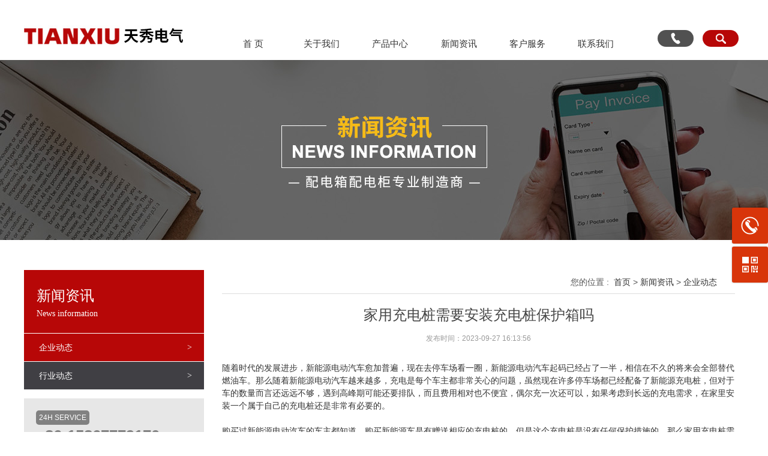

--- FILE ---
content_type: text/html; charset=utf-8
request_url: http://www.tianxiudq.com/?news_19/160.html
body_size: 11311
content:
<!DOCTYPE html PUBLIC "-//W3C//DTD XHTML 1.0 Transitional//EN" "http://www.w3.org/TR/xhtml1/DTD/xhtml1-transitional.dtd">
<html xmlns="http://www.w3.org/1999/xhtml">

<head>

<title>家用充电桩需要安装充电桩保护箱吗-天秀电气</title>
<meta charset="utf-8">
<meta http-equiv="x-ua-compatible" content="IE=8,9,10">
<meta name="viewport" content="width=device-width, initial-scale=1.0, maximum-scale=1.0, user-scalable=no" />
<meta name="keywords" content="不锈钢配电箱,仿威图控制柜,充电桩保护箱,动力配电柜">
<meta name="description" content="家用充电桩需要安装充电桩保护箱吗-温州天秀电气有限公司是一家专业生产研发配电箱配电柜系列产品的实力厂家，主要生产：基业箱、电表箱、不锈钢配电箱、动力配电柜、多媒体信息箱、仿威图控制柜、新能源汽车充电桩保护箱、照明箱、工地箱等系列产品。">


<link rel="stylesheet" href="/template/muban4/static/css/bootstrap.css">
<link rel="stylesheet" href="/template/muban4/static/css/font-awesome.min.css">
<link rel="stylesheet" href="/template/muban4/static/css/uikitx.css" />
<link rel="stylesheet" href="/template/muban4/static/css/swiper.min.css" />
<link rel="stylesheet" href="/template/muban4/static/css/style.css" />
<link rel="stylesheet" href="/template/muban4/static/css/css.css" />
<link rel="stylesheet" href="/template/muban4/static/css/other.css" />

<script src="/template/muban4/static/js/jquery.min.js"></script>
<script type="text/javascript" src="/template/muban4/static/js/classie.js"></script>
<script type="text/javascript" src="/template/muban4/static/js/push.js"></script>
<script src="/template/muban4/static/js/uikitx.js"></script>
<script src="/template/muban4/static/js/fastclick.js"></script>
<script src="/template/muban4/static/js/swiper.min.js"></script>
</head>

<body>
    <header class="p-head hidden-sm hidden-md hidden-xs">
    <div class="container-fluid">
        <div class="container">
            <div class="row">
                <div class="col-xs-3 logo">
                    <a href="http://www.tianxiudq.com/"><img src="/static/upload/image/20211124/1637743647374520.jpg" alt="不锈钢配电箱,仿威图控制柜,充电桩保护箱,动力配电柜-天秀电气"></a></div>
                <div class="col-md-7 nav top-2">
                    <ul class="clearfix top_dh">
                        <li class="col-xs-2 " >
                            <a href="http://www.tianxiudq.com/">首 页</a>
                        </li>
                        
                        <li class="col-xs-2"  data-wapper="wapper"  >
                            <a href="/?pages_6/">关于我们</a>
                            
                            <div class="wapper">
                                <div class="inner clearfix">
                                    
                                    <div class="nav-list">
                                        <a href="/?pages_6/">
                                            <div class="img">
                                                <img src="/static/upload/image/20211130/1638259310982021.jpg"></div>
                                            <p>企业概括</p>
                                        </a>
                                    </div>
                                    
                                    <div class="nav-list">
                                        <a href="/?list_7/">
                                            <div class="img">
                                                <img src="/static/upload/image/20201116/1605512920507264.jpg"></div>
                                            <p>资质荣誉</p>
                                        </a>
                                    </div>
                                    
                                    <div class="nav-list">
                                        <a href="/?list_9/">
                                            <div class="img">
                                                <img src="/static/upload/image/20211130/1638259488442932.jpg"></div>
                                            <p>公司环境</p>
                                        </a>
                                    </div>
                                    
                                </div>
                            </div>
                            
                        </li>
                        
                        <li class="col-xs-2"   >
                            <a href="/?products_2/">产品中心</a>
                            
                        </li>
                        
                        <li class="col-xs-2"  data-wapper="wapper"  >
                            <a href="/?news_3/">新闻资讯</a>
                            
                            <div class="wapper">
                                <div class="inner clearfix">
                                    
                                    <div class="nav-list">
                                        <a href="/?news_19/">
                                            <div class="img">
                                                <img src="/static/upload/image/20201116/1605513315610677.jpg"></div>
                                            <p>企业动态</p>
                                        </a>
                                    </div>
                                    
                                    <div class="nav-list">
                                        <a href="/?news_20/">
                                            <div class="img">
                                                <img src="/static/upload/image/20201116/1605513321614620.jpg"></div>
                                            <p>行业动态</p>
                                        </a>
                                    </div>
                                    
                                </div>
                            </div>
                            
                        </li>
                        
                        <li class="col-xs-2"  data-wapper="wapper"  >
                            <a href="/?jobs_21/">客户服务</a>
                            
                            <div class="wapper">
                                <div class="inner clearfix">
                                    
                                    <div class="nav-list">
                                        <a href="/?jobs_21/">
                                            <div class="img">
                                                <img src="/static/upload/image/20201116/1605514097724824.jpg"></div>
                                            <p>人才招聘</p>
                                        </a>
                                    </div>
                                    
                                    <div class="nav-list">
                                        <a href="/?pages_22/">
                                            <div class="img">
                                                <img src="/static/upload/image/20201116/1605514107241347.jpg"></div>
                                            <p>毛遂自荐</p>
                                        </a>
                                    </div>
                                    
                                    <div class="nav-list">
                                        <a href="/?pages_23/">
                                            <div class="img">
                                                <img src="/static/upload/image/20201116/1605514115886069.jpg"></div>
                                            <p>服务承诺</p>
                                        </a>
                                    </div>
                                    
                                </div>
                            </div>
                            
                        </li>
                        
                        <li class="col-xs-2"   >
                            <a href="/?pages_5/">联系我们</a>
                            
                        </li>
                        
                    </ul>
                </div>
                <div class="search-box pull-right">
                    
                    <a class="contact" href="/?pages_5/"></a>
                    
                    <a class="search_btn" href="javascript:void(0)"></a>
                    <div class="search_con">
                        <form action="/?search/" method="get">
                            <input type="text" name="keyword" placeholder="请输入产品关键词">
                            <input type="hidden" name="scode" value="2">
                            <button></button>
                        </form>
                    </div>
                </div>

            </div>
        </div>
    </div>

    <div class="bg-wapper"></div>
</header>
<div class="xl_bg"></div>


<header class="m_head clearfix   hidden-lg">

    <div class="navbar-header navmenu container-fluid">

        <div class="col-sm-4 col-xs-4 logo_box">
            <div class=" m_logo">
                <a href="/" title="温州天秀电气有限公司">
                    <img class="img-responsive img"   src="/static/upload/image/20211124/1637743647374520.jpg" alt="温州天秀电气有限公司"></a>
            </div>
        </div>
        <div class="wap_box">
            <a class="tel" href="tel:+86-15867779170"></a>
            <div class="search">
                <a href="javascript:void(0)"></a>
            </div>
        </div>
        <div class="nav_btn">
            <p></p>
            <p></p>
            <p></p>
        </div>
        <div id="my-id" class="uk-offcanvas">
            <div class="uk-offcanvas-bar">
                <ul class="uk-nav uk-nav-offcanvas uk-nav-parent-icon" data-uk-nav="">
                    <li class="uk-nav-header">导航</li>
                    <li >
                        <a  href="/" >首页</a>
                    </li>
                    
                    <li  class="uk-parent" aria-expanded="false" >
                        <a  href="javascript:(0);" >关于我们</a>
                        
                        <div  class="disnone" style="overflow:hidden;position:relative;" >
                            <ul class="uk-nav-sub">
                                
                                <li>
                                    <a href="/?pages_6/">企业概括</a>
                                </li>
                                
                                <li>
                                    <a href="/?list_7/">资质荣誉</a>
                                </li>
                                
                                <li>
                                    <a href="/?list_9/">公司环境</a>
                                </li>
                                
                            </ul>
                        </div>
                        
                    </li>
                    
                    <li  class="uk-parent" aria-expanded="false" >
                        <a  href="javascript:(0);" >产品中心</a>
                        
                        <div  class="disnone" style="overflow:hidden;position:relative;" >
                            <ul class="uk-nav-sub">
                                
                                <li>
                                    <a href="/?products_10/">不锈钢配电箱系列</a>
                                </li>
                                
                                <li>
                                    <a href="/?products_12/">新能源汽车充电桩保护箱</a>
                                </li>
                                
                                <li>
                                    <a href="/?products_31/">动力配电柜</a>
                                </li>
                                
                                <li>
                                    <a href="/?products_16/">动力配电箱</a>
                                </li>
                                
                                <li>
                                    <a href="/?products_25/">仿威图控制柜</a>
                                </li>
                                
                                <li>
                                    <a href="/?products_13/">PZ30照明配电箱</a>
                                </li>
                                
                                <li>
                                    <a href="/?products_11/">PZ40电表箱</a>
                                </li>
                                
                                <li>
                                    <a href="/?products_14/">M5面板照明配电箱</a>
                                </li>
                                
                                <li>
                                    <a href="/?products_15/">新梅兰照明配电箱</a>
                                </li>
                                
                                <li>
                                    <a href="/?products_18/">JXF出口型基业箱</a>
                                </li>
                                
                                <li>
                                    <a href="/?products_26/">TD28等电位端子箱</a>
                                </li>
                                
                                <li>
                                    <a href="/?products_28/">移动工地箱</a>
                                </li>
                                
                                <li>
                                    <a href="/?products_30/">家庭信息箱</a>
                                </li>
                                
                            </ul>
                        </div>
                        
                    </li>
                    
                    <li  class="uk-parent" aria-expanded="false" >
                        <a  href="javascript:(0);" >新闻资讯</a>
                        
                        <div  class="disnone" style="overflow:hidden;position:relative;" >
                            <ul class="uk-nav-sub">
                                
                                <li>
                                    <a href="/?news_19/">企业动态</a>
                                </li>
                                
                                <li>
                                    <a href="/?news_20/">行业动态</a>
                                </li>
                                
                            </ul>
                        </div>
                        
                    </li>
                    
                    <li >
                        <a  href="/?jobs_21/" >客户服务</a>
                        
                        
                    </li>
                    
                    <li >
                        <a  href="/?pages_5/" >联系我们</a>
                        
                        
                    </li>
                    
                </ul>
            </div>
        </div>
    </div>
</header>
<div class="wap_top_bg"></div>

<div class="wap_search_box">
    <div>
        <form action="/?search/" method="get">
            <button type="submit">
                <img src="/template/muban4/static/images/search_btn.png"></button>
            <input type="text" name="keyword" placeholder="请输入关键词">
            <input type="hidden" name="scode" value="2" >
            <a class="close" href="javascript:void(0)">
                <p></p>
                <p></p>
            </a>
        </form>
    </div>
</div>
<div class="wap_nav_menu">
    <ul class="clear">
        
        <li  class="cur" >
            <a href="/?pages_6/">关于我们</a>
            
            <div class="xl_btn"></div>
            <dl class="clear">
                
                <dd><a href="/?pages_6/">企业概括</a></dd>
                
                <dd><a href="/?list_7/">资质荣誉</a></dd>
                
                <dd><a href="/?list_9/">公司环境</a></dd>
                
            </dl>
            
        </li>
        
        <li  class="cur" >
            <a href="/?products_2/">产品中心</a>
            
            <div class="xl_btn"></div>
            <dl class="clear">
                
                <dd><a href="/?products_10/">不锈钢配电箱系列</a></dd>
                
                <dd><a href="/?products_12/">新能源汽车充电桩保护箱</a></dd>
                
                <dd><a href="/?products_31/">动力配电柜</a></dd>
                
                <dd><a href="/?products_16/">动力配电箱</a></dd>
                
                <dd><a href="/?products_25/">仿威图控制柜</a></dd>
                
                <dd><a href="/?products_13/">PZ30照明配电箱</a></dd>
                
                <dd><a href="/?products_11/">PZ40电表箱</a></dd>
                
                <dd><a href="/?products_14/">M5面板照明配电箱</a></dd>
                
                <dd><a href="/?products_15/">新梅兰照明配电箱</a></dd>
                
                <dd><a href="/?products_18/">JXF出口型基业箱</a></dd>
                
                <dd><a href="/?products_26/">TD28等电位端子箱</a></dd>
                
                <dd><a href="/?products_28/">移动工地箱</a></dd>
                
                <dd><a href="/?products_30/">家庭信息箱</a></dd>
                
            </dl>
            
        </li>
        
        <li  class="cur" >
            <a href="/?news_3/">新闻资讯</a>
            
            <div class="xl_btn"></div>
            <dl class="clear">
                
                <dd><a href="/?news_19/">企业动态</a></dd>
                
                <dd><a href="/?news_20/">行业动态</a></dd>
                
            </dl>
            
        </li>
        
        <li  class="cur" >
            <a href="/?jobs_21/">客户服务</a>
            
            <div class="xl_btn"></div>
            <dl class="clear">
                
                <dd><a href="/?jobs_21/">人才招聘</a></dd>
                
                <dd><a href="/?pages_22/">毛遂自荐</a></dd>
                
                <dd><a href="/?pages_23/">服务承诺</a></dd>
                
            </dl>
            
        </li>
        
        <li >
            <a href="/?pages_5/">联系我们</a>
            
        </li>
        
    </ul>
</div>
<div class="wap_nav_menu_bg"></div>

    
<div id="banners" style="background-image:url(/static/upload/image/20211201/1638328483657720.jpg);"></div>

    
    <div class="w clearfix ny-container">
        <div class="mod-out">
            <div class="col-xs-12 col-sm-3  ny-slide page_left">
    <div class="mod-wrap">
        
        <div class="mod-1 p-slide hidden-xs">
            
            <h2>
                <p class="cn-title">新闻资讯</p>
                <p class="en-title">News information</p>
            </h2>
            

            <ul>
                
                <li>
                    <a  class="cur"  href="/?news_19/">企业动态</a>
                </li>
                
                <li>
                    <a  href="/?news_20/">行业动态</a>
                </li>
                
            </ul>
        </div>
        
        <div class="mod-1 m-slide hidden-sm hidden-md hidden-lg">
            <!-- 
            <h2>新闻资讯<span class="uk-panel-icon"><a href="javascript:viod(0)">&gt;</a></span></h2>
            
            <ul id="cate-lists">
                
                <li>
                    <a href="/?news_19/">企业动态</a>
                </li>
                
                <li>
                    <a href="/?news_20/">行业动态</a>
                </li>
                
            </ul> -->
            <div class="page_nav">
                <ul class="clear">
                
                
                
                
                
                
                
                    
                        
                        <li  class="on" ><a href="/?news_19/">企业动态</a></li>
                        
                        <li ><a href="/?news_20/">行业动态</a></li>
                        
                    
                
                
                
                
                
                
                </ul>
            </div>
        </div>
        <div class="mod-2">
            <h3>24H SERVICE</h3>
            <h5>+86-15867779170</h5>
            <!-- <img src="/template/muban4/static/images/ico_17.png" alt=""> -->
        </div>
    </div>
</div>

            <div class="col-xs-12 col-sm-9 ny-content">

                <div class="s_title">
    <span>
        您的位置&nbsp;:&nbsp;&nbsp;<a href="/">首页</a>&nbsp;>&nbsp;<a href="/?news_3/">新闻资讯</a>&nbsp;>&nbsp;<a href="/?news_19/">企业动态</a>
    </span>
</div>

                <article id="article">
                    <h1 class="m_honor_title">家用充电桩需要安装充电桩保护箱吗</h1>
                    <div class="m_honor_attr">发布时间：2023-09-27 16:13:56</div>
                    <div id="artContent" class="m_honor_content">
                    <p>随着时代的发展进步，新能源电动汽车愈加普遍，现在去停车场看一圈，新能源电动汽车起码已经占了一半，相信在不久的将来会全部替代燃油车。那么随着新能源电动汽车越来越多，充电是每个车主都非常关心的问题，虽然现在许多停车场都已经配备了新能源充电桩，但对于车的数量而言还远远不够，遇到高峰期可能还要排队，而且费用相对也不便宜，偶尔充一次还可以，如果考虑到长远的充电需求，在家里安装一个属于自己的充电桩还是非常有必要的。<br/><br/>购买过新能源电动汽车的车主都知道，购买新能源车是有赠送相应的充电桩的，但是这个充电桩是没有任何保护措施的，那么家用充电桩需要安装<strong>充电桩保护箱</strong>吗？<br/>答案肯定是需要安装充电桩保护箱的，为什么这么说呢？主要可以总结为以下三点。<br/>1. 防盗充：有些充电桩是无条件即插即充的，是辆电车插上枪就能充，这就不可避免会出现有人趁车位上没车，盗充电的可能了。<br/>2. 防晒防雨：有些充电桩安装在户外停车场，长久的风吹日晒雨淋会导致充电桩老化受损，影响使用寿命，这时候就需要安装一个<a href="http://www.tianxiudq.com/" target="_blank">充电桩保护箱</a>，毕竟正常情况下一辆新能源电动汽车可以用到十年以上。<br/>3. 防止意外：有些质量不过关的充电桩，即使停止充电，电枪里也带电流。就好像水龙头关掉之后，里面有残余水流。如果枪头的绝缘工作再做不到位，一旦被小区里调皮的小朋友拔下来误触，可能引发事故，车主也要承担相应责任。<br/><br/> &nbsp;<img src="/static/upload/image/20230927/1695805244117804.jpg" alt="充电桩保护箱"/><br/><br/>以上便是“家用充电桩需要安装充电桩保护箱吗”的全部内容，感谢您的关注与预览。温州天秀电气有限公司是一家专业生产研发充电桩保护箱的实力厂家，其主要产品还包括基业箱、电表箱、不锈钢配电箱、动力配电柜、多媒体信息箱、仿威图控制柜、照明箱、工地箱等系列产品。本公司生产的充电桩保护箱可按照用户要求定制材质、颜色、大小等，如果您有相关的需求或疑问，可直接来电与本公司联系。</p>
                    </div>
                </article>
                <div class="fy_page">
                    <a href="/?news_19/159.html" title="不锈钢配电箱的厚度与选择">上一个:不锈钢配电箱的厚度与选择</a><div style="clear: both;"></div>
                    <a href="/?news_19/161.html" title="关于仿威图控制柜的三种屏蔽性">下一个:关于仿威图控制柜的三种屏蔽性</a><div style="clear: both;"></div>
                </div>
            </div>
        </div>

    </div>
    <footer class="container-fluid">
    <div class="container">
        <ul class="col-md-8 col-sm-12 col-xs-12 foot_nav">
            
            <li class="col-md-3 col-sm-3 col-xs-6  ">
                <span>关于我们</span>
                
                <ul class="nav-child-list" >
                    
                    <li>
                        <a href="/?pages_6/">企业概括</a>
                    </li>
                    
                    <li>
                        <a href="/?list_7/">资质荣誉</a>
                    </li>
                    
                    <li>
                        <a href="/?list_9/">公司环境</a>
                    </li>
                    
                </ul>
                
            </li>
            
            <li class="col-md-3 col-sm-3 col-xs-6  ">
                <span>产品中心</span>
                
                <ul class="nav-child-list" >
                    
                    <li>
                        <a href="/?products_10/">不锈钢配电箱系列</a>
                    </li>
                    
                    <li>
                        <a href="/?products_12/">新能源汽车充电桩保护箱</a>
                    </li>
                    
                    <li>
                        <a href="/?products_31/">动力配电柜</a>
                    </li>
                    
                    <li>
                        <a href="/?products_16/">动力配电箱</a>
                    </li>
                    
                </ul>
                
            </li>
            
            <li class="col-md-3 col-sm-3 col-xs-6  ">
                <span>新闻资讯</span>
                
                <ul class="nav-child-list" >
                    
                    <li>
                        <a href="/?news_19/">企业动态</a>
                    </li>
                    
                    <li>
                        <a href="/?news_20/">行业动态</a>
                    </li>
                    
                </ul>
                
            </li>
            
            <li class="col-md-3 col-sm-3 col-xs-6  ">
                <span>客户服务</span>
                
                <ul class="nav-child-list" >
                    
                    <li>
                        <a href="/?jobs_21/">人才招聘</a>
                    </li>
                    
                    <li>
                        <a href="/?pages_22/">毛遂自荐</a>
                    </li>
                    
                    <li>
                        <a href="/?pages_23/">服务承诺</a>
                    </li>
                    
                </ul>
                
            </li>
            
        </ul>
        <div class="col-md-3 col-md-offset-1">
            <ul class="foot_code">
                <li>
                    <img class="" src="/template/muban4/static/images/foot_code1.jpg" alt="">
                    <h3>关注网站</h3>
                </li>
                <li>
                    <img class="" src="/template/muban4/static/images/foot_code2.jpg" alt="">
                    <h3>微信联系</h3>
                </li>
            </ul>
        </div>
    </div>

</footer>

<div class="floot_left">
    <ul>
        <li class="tel">
            <div class="fl_tc">
                <h4>+86-15867779170</h4>
            </div>
        </li>
        <li class="code">
            <div class="fl_tc">
                <img src="/static/upload/image/20211201/1638348136280109.jpg">
            </div>
        </li>
        <li class="gotop">
            <a href="javascript:void(0)"></a>
        </li>
    </ul>
</div>

<section class="copy-info container-fluid">
    <div class="container">
        <p class="col-xs-12">
            Copyright © 2023 温州天秀电气有限公司 All Rights Reserved. <a href="http://www.tianxiudq.com/" style="color:#FFFFFF;">动力配电柜</a>-<a href="http://www.tianxiudq.com/" style="color:#FFFFFF;">仿威图控制柜</a>厂家. 备案号: <a href="https://beian.miit.gov.cn/" style="color:#FFFFFF;">浙ICP备2022006331号</a>
            <span class="yq_link">友情链接：<a href="http://www.tianxiudq.com/sitemap.xml" target="_blank" title="网站xml地图">网站xml地图</a> - <a href="http://www.qisongcn.com/" target="_blank" title="工程车警示灯">工程车警示灯</a> - <a href="http://www.wzqsdq.com/" target="_blank" title="声光报警器厂家">声光报警器厂家</a> - </span>
        </p>
    </div>
</section>

<!-- 顶部搜索栏 -->
<script type="text/javascript">
$("header.p-head div.search-box .search_btn").click(function() {
    if ($(this).hasClass("on")) {
        $(this).removeClass("on");
        $(".search_con").stop(true,true).slideUp();
        $(".xl_bg").stop(true,true).slideUp();
    }else{
        $(this).addClass("on");
        $(".search_con").stop(true,true).slideDown();
        $(".xl_bg").stop(true,true).slideDown();
    }
    
});
</script>

<!-- 右侧浮动 -->
<script type="text/javascript">
  $(document).ready(function() {
    //首先将#btn隐藏
    $(".floot_left .gotop").hide();
    //当滚动条的位置处于距顶部50像素以下时，跳转链接出现，否则消失
    $(function() {
      $(window).scroll(function() {
        if ($(window).scrollTop() > 50) {
          $(".floot_left .gotop").fadeIn(200);
        } else {
          $(".floot_left .gotop").fadeOut(200);
        }
      });
      //当点击跳转链接后，回到页面顶部位置
      $(".floot_left .gotop").click(function() {
        $('body,html').animate({
          scrollTop: 0
        },
        500);
        return false;
      });
    });
  });
</script>

<!-- 内页侧边栏跟随 -->
<script type="text/javascript">
$(window).scroll(function (event) {
    if ($(document.body).width()>768) {
        proLeftFollow();
    }else{
        $('.page_left').attr("style","");
        $('.page_left .mod-wrap').attr("style","");
    }
});
// 侧边栏跟随
function proLeftFollow(){
	let topH = 10;
	if ($(window).width()<=800) {
		topH = 0;
	}
    // 侧边栏最大高度
    let mod2H = $('.page_left .mod-2').innerHeight();
    let mHeight = $(window).height() - topH - 105 - 10 - mod2H;
    $('.page_left ul').css({'max-height': mHeight});
    // 获取侧边栏位置
    let proLeftT = $('.page_left .mod-wrap').offset().top;
    let proLeftH = $('.page_left .mod-wrap').innerHeight();
    let proLeftB = proLeftT+proLeftH;
    $('div.ny-container .ny-content').css({'min-height':proLeftH});
    // 获取当前页面顶部位置
    let scroll = $(window).scrollTop();
    // 获取容器位置
    let proLiT = $('.mod-out').offset().top;
    let proLiH = $('.mod-out').innerHeight();
    let proLiB = proLiT+proLiH;

    let ww = $("div.ny-container .mod-out").innerWidth();
    let dw = ww / 4;
    console.log(proLeftH);

    // console.log(topH+','+proLeftT);
    // $('.pro_left').find('h5').html('proLeftB:'+proLeftB+','+'proLiB:'+proLiB+','+'scroll:'+scroll+','+'proLeftT:'+(proLeftT-130)+','+'proLeftH:'+proLeftH);
    // console.log('scroll:'+scroll+','+'proLiT:'+proLiT+','+'proLeftB:'+proLeftB+','+'proLiB:'+proLiB+','+'proLeftT:'+(proLeftT-topH)+','+'scroll:'+scroll);
    if (scroll >= (proLiT-topH) && proLeftB < proLiB && scroll <= (proLiB-proLeftH-topH)) {
        $('.page_left').css({'position':'fixed','top':(topH-10)+'px','bottom':'auto','width':dw+'px'});
        $('.page_left .mod-wrap').css({'position':'absolute','top':'10px','bottom':'auto','width':'100%'});
    }else if(scroll >= (proLiT-topH) && proLeftB < proLiB && scroll > (proLiB-proLeftH-topH)){
        $('.page_left').css({'position':'absolute','top':'auto','bottom':'0px','width':dw+'px'});
        $('.page_left .mod-wrap').css({'position':'absolute','top':'auto','bottom':'0px','width':'100%'});
    }else if(proLeftB >= proLiB && scroll >= (proLeftT-topH) && scroll >= (proLiT-topH)){
        $('.page_left').css({'position':'absolute','top':'auto','bottom':'0px','width':dw+'px'});
        $('.page_left .mod-wrap').css({'position':'absolute','top':'auto','bottom':'0px','width':'100%'});
    }else if(proLeftB >= proLiB && scroll < (proLeftT-topH) && scroll >= (proLiT-topH)){
        $('.page_left').css({'position':'fixed','top':(topH-10)+'px','bottom':'auto','width':dw+'px'});
        $('.page_left .mod-wrap').css({'position':'absolute','top':'10px','bottom':'auto','width':'100%'});
    }else{
        $('.page_left').attr("style","");
        $('.page_left .mod-wrap').attr("style","");
    }
}
</script>

<!-- 手机导航 -->
<script type="text/javascript">
// 搜索栏
$(".m_head .search a").click(function(){
  if ($(this).hasClass("on")) {
    $(".wap_search_box").stop(true,true).slideUp();
    $(this).removeClass("on");
  }else{
    $(".wap_search_box").stop(true,true).slideDown();
    $(this).addClass("on");
  }
});
$(".wap_search_box").find(".close").click(function(){
  $(".wap_search_box").stop(true,true).slideUp();
  $(".m_head .search a").removeClass("on");
});


$(".nav_btn").click(function() {
if ($(this).hasClass("on")) {
    $(".wap_nav_menu").css({"right":"-100%"});
    $(".nav_menu_bg").css({"opacity":"0"});
    setTimeout(function(){
        $(".wap_nav_menu_bg").css({"display":"none"});
    }, 300);
    $("body").css({"overflow":"auto"});
    $(this).removeClass("on");
}else{
    $(".wap_nav_menu").css({"right":"0px"});
    $(".wap_nav_menu_bg").css({"display":"block"});
    // $(".nav_menu_bg").css({"opacity":"1"});
    setTimeout(function(){
        $(".nav_menu_bg").css({"opacity":"1"});
    }, 10);
    $("body").css({"overflow":"hidden"});
    $(this).addClass("on");
}
});

$(".wap_nav_menu li.cur").children(".xl_btn").click(function() {
if ($(this).parent("li.cur").hasClass("on")) {
    $(this).parent("li.cur").removeClass("on");
    $(".wap_nav_menu li.cur").children("dl").stop(true,true).slideUp();
}else{
    $(this).parent("li.cur").addClass("on");
    $(".wap_nav_menu li.cur").children("dl").stop(true,true).slideUp();
    $(this).parent("li.cur").children("dl").stop(true,true).slideDown();
}  
});

</script>

<script type="text/javascript">
$(".pro_btn").click(function() {
  if ($(".pro_btn").hasClass("on")) {
    $(".pro_xl").children(".p_xl").stop(true,true).slideUp();
    $(".pro_btn").removeClass("on");
  }else{
    $(".pro_xl").children(".p_xl").stop(true,true).slideDown();
    $(".pro_btn").addClass("on");
  }
});
</script>


<script>
    $(".top-2 li").each(function(){
        var index=$(this).index();
        var leftWidth=-index*97;
        $(this).find(".wapper").css("left",leftWidth+"px");
    })
    $(".top-2 li").hover(function(){
        if($(this).attr('data-wapper')=="wapper"){
            $(".bg-wapper").css("display","block");
        }
    },function () {
        $(".bg-wapper").css("display","none");
        }
    )
</script>

<script type="text/javascript">
$(".top_dh li").hover(function() {
    $(this).children(".xl").stop(true,true).slideDown();
    }, function() {
    $(this).children(".xl").stop(true,true).slideUp();
});
</script>

<script>
function check(obj) {
    if (obj.Customer.value == "") {
        alert("请填写联系人！");
        obj.Customer.focus();
        return false;
    }

    if (obj.email.value == "") {
        alert("请填写联系邮件！");
        obj.email.focus();
        return false;
    } else {
        if (!isemail(obj.email.value)) {
            alert("请输入正确的邮件！");
            obj.email.focus();
            return false;
        }
    }
    if (obj.phone.value == "") {
        alert("请填写联系电话！");
        obj.phone.focus();
        return false;
    } else {
        if (!isphone(obj.phone.value)) {
            alert("请输入正确的电话！");
            obj.phone.focus();
            return false;
        }
    }


    return true;
}
//验证邮件地址
function isemail(aemail) {
    var rule = /^([\w-]+(?:\.[\w-]+)*)@((?:[\w-]+\.)*\w[\w-]{0,66})\.([a-z]{2,6}(?:\.[a-z]{2})?)$/i;
    if (!rule.test(aemail)) {
        return false;
    }
    return true;
}
//验证电话号码
function isphone(aphone) {
    var rule = /^(((\()?\d{2,4}(\))?[-(\s)*]){0,2})?(\d{7,11})$/;
    if (!rule.test(aphone)) {
        return false;
    }
    return true;
}

    var mySwiper = new Swiper ('.swiper-container-inpro', {
        direction: 'horizontal', // 垂直切换选项
        slidesPerView: 4,
        spaceBetween: 30,
        slidesPerGroup: 1,
        loop: true, // 循环模式选项
        // 如果需要分页器
        // pagination: {
        //   el: '.swiper-pagination',
        // },
        // 如果需要前进后退按钮
        nextButton: '.swiper-button-next',
        prevButton: '.swiper-button-prev',
        // 如果需要滚动条
        // scrollbar: {
        //   el: '.swiper-scrollbar',
        // },
    })  

    var mySwiper = new Swiper('#swiper-container1', {
        direction: 'horizontal',
        loop: true,
        // 如果需要分页器
        autoplay : 5000,
        pagination: '.swiper-pagination',
        // 如果需要前进后退按钮
        // nextButton: '.swiper-button-next',
        // prevButton: '.swiper-button-prev',

        // // 如果需要滚动条
        // scrollbar: '.swiper-scrollbar',
    })
    var mySwiper = new Swiper('#swiper-container-xs', {
        direction: 'horizontal',
        loop: true,
        // slidesPerView: 1,
        // 如果需要分页器
        autoplay : 5000,
        pagination: '.swiper-pagination',
        // 如果需要前进后退按钮
        // nextButton: '.swiper-button-next',
        // prevButton: '.swiper-button-prev',

        // // 如果需要滚动条
        // scrollbar: '.swiper-scrollbar',
    })
    var swiper = new Swiper('#swiper-container2', {
        paginationClickable: true,
        // preventClicks:false,
        spaceBetween: 0,
        slidesPerView: 4,
        // 如果需要前进后退按钮
        nextButton: '.swiper-button-next-2',
        prevButton: '.swiper-button-prev-2',
        breakpoints: {
            992: {
                slidesPerView: 4,
            },
            768: {
                slidesPerView: 2,
            },
            480: {
                slidesPerView: 1,
            }
        }
    });
    var swiper = new Swiper('#swiper-container3', {
        paginationClickable: true,
        spaceBetween: 45,
        slidesPerView: 5,
        breakpoints: {
            992: {
                slidesPerView: 4,
            },
            768: {
                slidesPerView: 3,
            },
            480: {
                spaceBetween:20,
                slidesPerView: 2,
            }
        }
    });

    var swiper = new Swiper('#swiper-container4', {
        paginationClickable: true,
        spaceBetween: 26,
        slidesPerView: 3,
        breakpoints: {
            992: {
                slidesPerView: 3,
            },
            768: {
                slidesPerView: 2,
            },
            480: {
                spaceBetween:0,
                slidesPerView: 1,
            }
        }
    });
</script>

<script type="text/javascript">
    $(".n_list").mouseover(function () {
        $(this).find(".f_list").stop(false, false).css({
            "display": "block"
        });
    }).mouseleave(function () {
        $(this).find(".f_list").css({
            "display": "none"
        })
    });
    
</script>
<script type="text/javascript">
    function searchAction() {
        if ($("#txtSearch").val() == "") {
            alert("请输入搜索关键字！");
            return false;
        } else {
            window.location.href = "/SimpCH/Product/1/4176/?key=" + $("#txtSearch").val();
        }
    }
</script>
<script>
    $(function () {
        FastClick.attach(document.body);
    });
</script>
<script>
    $(".uk-parent").click(function () {
        var _that = $(this);
        if (_that.hasClass("uk-open")) {
            _that.find("div").slideToggle("", function () {
                _that.removeClass("uk-open");
            })
        } else {
            _that.find("div").slideToggle("", function () {
                _that.addClass("uk-open");
            })
        }
    })
</script>

<script>
    
    $(function() {
            $(".m-slide").find('h2').click(function() {
               console.log(0);
                $("#cate-lists").slideToggle();
                $(this).find('span').toggleClass("uk-panel-icon");
            });
        }
    )

</script>
</body>

</html>

--- FILE ---
content_type: text/css
request_url: http://www.tianxiudq.com/template/muban4/static/css/style.css
body_size: 5062
content:
.disnone {
    display: none
}

#show_bg {
    width: 100%;
    height: 100%;
    background: rgba(0, 0, 0, 0.5);
    position: fixed;
    top: 0px;
    left: 0px;
    z-index: 999;
    display: none
}

.bg_color {
    background: #fff
}

htm {
    padding: 0px;
    margin: 0px
}

body {
    font-family: "微软雅黑";
    min-width: 320px
}

* {
    -webkit-tap-highlight-color: transparent;
    margin: 0px;
    padding: 0px
}

html {
    font-size: 62.5%
}

body {
    background-color: #fff;
    font-family: "Microsoft Yahei", "Arial", "微软雅黑";
    font-size: 14px;
    line-height: 1.5;
    color: #333;
    overflow-x: hidden;
    -webkit-transition: all .3s ease-in;
    transition: all .3s ease-in
}

img {
    border: none;
    vertical-align: middle;
    max-width: 100%
}

a {
    text-decoration: none;
    color: #333;
    -webkit-transition: all .3s ease-in-out;
    transition: all .3s ease-in-out
}

a:hover {
    color: #000;
    text-decoration: none
}

input,
textarea,
select,
button {
    outline: none;
    vertical-align: middle;
    font-size: inherit;
    font-family: inherit
}

textarea {
    resize: none;
    overflow-y: auto
}

input[type="submit"],
input[type="reset"],
input[type="button"],
button {
    cursor: pointer;
    -webkit-appearance: none
}

hr {
    height: 0;
    border-width: 1px 0 0 0;
    border-style: solid;
    margin: 0;
    color: #ddd
}

h1,
h2,
h3,
h4,
h5,
h6 {
    font-weight: normal;
    margin: 0
}

ul,
ol,
li {
    list-style: none;
    -webkit-padding-start: 0;
    padding: 0
}

dt,
dd {
    padding: 0;
    margin: 0;
    list-style: none
}

.p0 {
    padding: 0
}

@media (min-width: 1200px) {
    .container {
        width: 1200px
    }
}

.container-fluid {
    padding-left: 0px;
    padding-right: 0px
}

header.p-head {
    height: 100px;
    line-height: 100px
}

header.p-head div.logo {
    margin-top: 34px
}

header.p-head div.nav {
    margin-top: 45px
}

header.p-head div.nav ul li {
    float: left;
    text-align: center;
    position: relative;
    height: 55px;
    line-height: 55px;
    z-index: 999;
    border-bottom: 2px solid #fff;
    transition: all 0.3s;
}

header.p-head div.nav ul li div.wapper {
    display: none;
    position: absolute;
    top: 38px;
    width: 1203px;
    height: 260px;
    z-index: 999
}

header.p-head div.nav ul li div.wapper div.inner {
    padding: 50px 0 0 0px
}

header.p-head div.nav ul li div.wapper div.inner div.nav-list {
    float: left;
    margin-right: 30px
}

header.p-head div.nav ul li div.wapper div.inner div.nav-list div.img {
    width: 150px;
    height: 113px;
    padding: 4px;
    border: 2px solid #fff;
    background: rgba(255, 255, 255, 0.9);
    -webkit-transition: .3s;
    transition: .3s
}

header.p-head div.nav ul li div.wapper div.inner div.nav-list:hover div.img {
    border: 2px solid #b70707
}

header.p-head div.nav ul li div.wapper div.inner div.nav-list p {
    color: #171717;
    margin-top: 10px;
    margin-left: 2px;
    font-size: 16px
}

header.p-head div.nav ul li:hover {
    border-bottom: 2px solid #b70707
}

header.p-head div.nav ul li:hover div.wapper {
    display: block
}

header.p-head div.search-box {
    margin-top: 50px
}

/*header.p-head div.search-box form {
    position: relative
}

header.p-head div.search-box form input[type='text'] {
    width: 210px;
    border: 1px solid #ebebeb;
    border-radius: 15px;
    height: 30px;
    padding-left: 10px;
    background: url(../images/ico_21.png) no-repeat center right
}

header.p-head div.search-box form input[type='submit'] {
    width: 20px;
    height: 25px;
    position: absolute;
    top: 5px;
    right: 0px;
    opacity: 0
}*/

header.p-head div.bg-wapper {
    position: absolute;
    width: 100%;
    background: rgba(255, 255, 255, 0.9);
    height: 260px;
    display: none;
    top: 100px;
    z-index: 998
}

section.about-enviroment {
    padding: 28px 0 40px 0px
}

section.about-enviroment div.inner {
    padding: 0 23px
}

@media (max-width: 768px) {
    section.about-enviroment div.inner {
        padding: 0 0px
    }
}

section.about-enviroment div.inner div.about-box div.title {
    margin-bottom: 22px
}

section.about-enviroment div.inner div.about-box div.title span:first-child {
    font-size: 15px;
    color: #b70707
}

section.about-enviroment div.inner div.about-box div.title span:last-child {
    font-size: 12px;
    color: #a5a5a5;
    font-family: Arial, Helvetica, sans-serif
}

@media (max-width: 992px) {
    section.about-enviroment div.inner div.about-box div.about-wapper div.content {
        margin: 20px 0
    }
}

section.about-enviroment div.inner div.enviroment-box div.title {
    height: 31px;
    line-height: 31px;
    background: #b70707;
    padding-left: 17px;
    margin-bottom: 12px
}

section.about-enviroment div.inner div.enviroment-box div.title span:first-child {
    font-size: 15px;
    color: #fff
}

section.about-enviroment div.inner div.enviroment-box div.title span:last-child {
    font-size: 12px;
    color: #fff;
    font-family: Arial, Helvetica, sans-serif
}

section.about-enviroment div.inner div.enviroment-box div.img-list .row {
    margin: 0 -3px
}

section.about-enviroment div.inner div.enviroment-box div.img-list div.col-xs-6 {
    padding: 0 3px;
    position: relative
}

section.about-enviroment div.inner div.enviroment-box div.img-list div.col-xs-6 img {
    width: 100%
}

section.about-enviroment div.inner div.enviroment-box div.img-list div.col-xs-6 p {
    position: absolute;
    bottom: 0px;
    left: 0;
    background: rgba(0, 0, 0, 0.5);
    height: 33px;
    line-height: 33px;
    width: 97%;
    margin: 0px 0 0 3px;
    color: #fff;
    padding-left: 10px
}

section.product div.title,
section.honor div.title,
section.case div.title {
    text-align: center
}

section.product div.title span:first-child,
section.honor div.title span:first-child,
section.case div.title span:first-child {
    display: block;
    color: #b60808;
    font-size: 30px;
    font-weight: bold
}

section.product div.title span:last-child,
section.honor div.title span:last-child,
section.case div.title span:last-child {
    display: block;
    color: #9f9f9f;
    font-size: 14px
}

section.product {
    padding: 50px 0 56px 0;
    background: #ececec
}

section.product div.inner {
    padding: 0 46px;
    margin-top: 25px
}

@media (max-width: 768px) {
    section.product div.inner {
        padding: 0 0px
    }
}

@media (min-width: 992px) {
    section.product div.inner .p-1 {
        padding: 0px
    }
}

@media (min-width: 992px) {
    section.product div.inner div.col-md-x {
        width: 36.666667%
    }
}

@media (min-width: 992px) {
    section.product div.inner div.col-md-z {
        width: 63.133333%
    }
}

section.product div.inner div.pro-slide-lists {
    height: 64px;
    line-height: 64px;
    margin-top: 3px
}

@media (min-width: 992px) {
    section.product div.inner div.pro-slide-lists {
        padding: 0
    }
}

section.product div.inner div.pro-slide-lists div.slide-inner {
    padding: 0 48px;
    background: #b60808
}

section.product div.inner div.pro-slide-lists div.slide-inner div.swiper-container div.swiper-slide {
    padding: 0 33px
}

section.product div.inner div.pro-slide-lists div.slide-inner div.swiper-container div.swiper-slide a {
    color: #fff;
    font-size: 15px;
    width: 100%;
    display: block;
    overflow: hidden;
    text-overflow: ellipsis;
    white-space: nowrap;
    text-align: center;
}

section.product div.inner div.pro-slide-lists div.slide-inner div.swiper-container div.swiper-button-next-2 {
    right: -9px;
    background-image: url(../images/ico_27.png);
    opacity: 1;
    background-size: 9px
}

section.product div.inner div.pro-slide-lists div.slide-inner div.swiper-container div.swiper-button-prev-2 {
    left: -9px;
    background-image: url(../images/ico_26.png);
    opacity: 1;
    background-size: 9px
}

section.product div.inner div.row {
    margin: 0
}

section.product div.inner img {
    width: 100%
}

section.honor {
    padding: 34px 0 30px 0
}

section.honor div.inner {
    padding: 0 44px;
    margin-top: 30px
}

section.honor div.inner div.swiper-slide div.img {
    text-align: center
}

section.honor div.inner div.swiper-slide p {
    text-align: center
}

section.case {
    padding: 50px 0 45px 0;
    background: url(../images/ico_29.png) no-repeat center;
    background-size: auto 100%;

}

section.case div.title span {
    color: #fff !important
}

section.case div.inner {
    margin-top: 25px;
    padding: 0 15px
}

section.case div.inner div.wapper {
    padding: 23px 13px 20px 13px;
    background: #fff
}

section.case div.inner div.wapper div.case-title {
    font-size: 15px;
    color: #000
}

section.case div.inner div.wapper div.time {
    color: #b70707;
    font-size: 13px;
    margin: 5px 0
}

section.case div.inner div.wapper div.content {
    color: #4e4e4e;
    font-size: 13px;
    overflow: hidden;
text-overflow: ellipsis;
display: -webkit-box;
-webkit-line-clamp: 2;
-webkit-box-orient: vertical;
}

footer {
    background: #f1f1f1;
    padding: 34px 0 20px 0
}

footer ul li span {
    display: block;
    font-size: 15px;
    color: #b70707;
    margin-bottom: 16px
}

footer ul li ul li {
    margin-bottom: 5px
}

footer ul li ul li a {
    font-size: 13px;
    color: #4e4e4e
}

section.copy-info {
    background: #2b3943;
    line-height: 42px;
    color: #fff
}

section.copy-info p {
    margin: 0
}

.m_head {
    height: 50px
}

.m_logo,
.m_logo a {
    width: 100%
}
.m_logo{
    margin-top: 18px;
}
.m_logo a img {
    
}

.navbar-button {
    margin-right: 0px
}

.m_head .logo img {
    height: 60px
}

.m_head .navmenu {
    height: auto;
    overflow: hidden;
    padding: 0px 10px;
    position: relative;
    background: #fff;
    float: none
}

.offcanvas-toggle .icon-bar {
    background: #035cac
}

.m_head .m_title {
    color: #fff;
    display: block;
    float: left
}

.m_head .menu_btn {
    display: block;
    float: right
}

.offcanvas-toggle {
    background-color: #fff
}

.m_head .menu_btn span {
    display: block;
    background: url(../images/menu.png) no-repeat center center;
    background-size: 100% 100%;
    -webkit-background-size: 100% 100%;
    -moz-background-size: 100% 100%;
    -ms-background-size: 100% 100%
}

#js-bootstrap-offcanvas-2 {
    background: #337ab7;
    border-color: #337ab7
}

.menu-toggle {
    margin-top: 10px;
    display: block
}

#menu-navigation {
    margin-top: 143px
}

#menu-navigation li {
    float: none
}

.uk-offcanvas-bar {
    width: 200px
}

.uk-nav-offcanvas .uk-nav-header {
    color: #777;
    margin-top: 0;
    border-top: 1px solid rgba(0, 0, 0, 0.3);
    background: #404040;
    -webkit-box-shadow: inset 0 1px 0 rgba(255, 255, 255, 0.05);
    box-shadow: inset 0 1px 0 rgba(255, 255, 255, 0.05);
    text-shadow: 0 1px 0 rgba(0, 0, 0, 0.5);
    font-size: 18px
}

.uk-nav-offcanvas>li>a {
    color: #ccc;
    padding: 10px 15px;
    border-top: 1px solid rgba(0, 0, 0, 0.3);
    -webkit-box-shadow: inset 0 1px 0 rgba(255, 255, 255, 0.05);
    box-shadow: inset 0 1px 0 rgba(255, 255, 255, 0.05);
    text-shadow: 0 1px 0 rgba(0, 0, 0, 0.5)
}

.dropdown-menu>li>a:hover,
.dropdown-menu>li>a:focus {
    background-color: #035cac
}

@media (min-width: 768px) {
    .navbar-button {
        display: block
    }
}

div.ny-slide .p-slide h2 {
    height: 105px;
    background: #b70707;
    border-left: 0px solid transparent;
    color: #fff;
    text-indent: 1px;
    padding-right: 0;
    font-size: 16px;
    padding-left: 20px;
    overflow: hidden;
    font-family: "微软雅黑"
}

div.ny-slide .p-slide h2 p {
    margin: 0
}

div.ny-slide .p-slide h2 p.cn-title {
    font-size: 24px;
    margin-top: 28px
}

div.ny-slide .p-slide h2 p.en-title {
    font-size: 14px
}

div.ny-slide .p-slide ul li a {
    display: block;
    line-height: 8px;
    font-size: 14px;
    padding: 19px 0;
    text-indent: 25px;
    -webkit-transition: all 0.2s;
    transition: all 0.2s;
    border-bottom: 1px solid #e5e5e5;
    background: #fff url(../images/ico_16.png) no-repeat 94% 53%;
    color: #666
}

div.ny-slide .p-slide ul li a.cur {
    color: #c4261d
}

div.ny-slide .p-slide ul {
    margin-top: 0px
}

div.ny-slide .m-slide h2 {
    -webkit-box-sizing: border-box;
    box-sizing: border-box;
    line-height: 40px;
    height: 40px;
    background: #535353;
    border-left: 5px solid #2d2c2c;
    color: #fff;
    font-weight: normal;
    padding-left: 20px;
    padding-right: 20px;
    font-size: 14px;
    position: relative
}

div.ny-slide .m-slide h2 span {
    top: 0;
    line-height: 40px;
    height: 40px;
    position: absolute;
    right: 20px;
    -webkit-transition: all 0.6s;
    transition: all 0.6s
}

div.ny-slide .m-slide h2 span a {
    color: #FFF;
    font-size: 18px
}

div.ny-slide .m-slide h2 span.uk-panel-icon {
    -webkit-transform: rotate(90deg);
    transform: rotate(90deg)
}

div.ny-slide .m-slide ul li a {
    display: block;
    line-height: 8px;
    font-size: 12px;
    padding: 17px 0;
    text-indent: 25px;
    -webkit-transition: all 0.2s;
    transition: all 0.2s;
    border-bottom: 1px solid #fff;
    background: #f5f5f5;
    color: #666
}

div.ny-slide .m-slide ul {
    margin-top: 0
}

div.ny-slide .mod-2 .mod-pack-h h2 {
    display: block;
    line-height: 20px;
    font-size: 16px;
    font-weight: bold;
    color: #333;
    margin-bottom: 10px;
    overflow: hidden;
    margin-top: 35px
}

div.ny-slide .mod-2 img {
    width: 100%
}

div.ny-container .mod-out {
    margin-top: 50px
}

div.ny-container .ny-content {
    padding-left: 30px
}

@media screen and (max-width: 767px) {
    div.ny-container .ny-content {
        padding-left: 0px
    }
}

ul.ny-news-lists li div.time {
    width: 90%;
    background-color: #f7f7f7;
    text-align: center;
    font-family: Arial;
    margin: 0 auto
}

ul.ny-news-lists li div.time p {
    text-align: center;
    margin: 0
}

ul.ny-news-lists li div.time p.date {
    display: block;
    line-height: 50px;
    border-bottom: 1px solid #f5f5f5;
    color: #666;
    font-size: 30px
}

ul.ny-news-lists li div.time p.year {
    display: block;
    color: #999;
    line-height: 22px;
    font-size: 12px
}

ul.ny-news-lists li div.title a {
    font-size: 16px;
    line-height: 1.4;
    font-weight: bold;
    margin-bottom: 10px;
    margin-top: -2px;
    display: block;
    -webkit-transition: all .3s;
    transition: all .3s;
    color: #333;
    text-overflow: ellipsis;
    white-space: nowrap;
    overflow: hidden
}

ul.ny-news-lists li div.desc {
    color: #808080;
    font-size: 13px;
    line-height: 24px;
    max-height: 48px;
    overflow: hidden
}

ul.ny-news-lists li {
    padding-top: 15px;
    padding-bottom: 15px;
    border-bottom: 1px dashed #d9d9d9
}

.s_title {
    height: 40px;
    border-bottom: #ddd solid 1px;
    margin: 0px auto 20px;
    clear: both;
    position: relative
}

.s_title span {
    height: 40px;
    line-height: 40px;
    color: #555;
    font-size: 14px;
    display: block;
    padding-right: 30px;
    position: absolute;
    top: 0px;
    right: 0px
}

.w {
    width: 96%;
    max-width: 1200px;
    margin: 0 auto;
    -webkit-transition: all .3s;
    transition: all .3s
}

#banners {
    width: 100%;
    margin-top: 0px;
    margin-right: 0px;
    margin-bottom: 0px;
    margin-left: 0px;
    padding-top: 300px;
    padding-right: 0px;
    padding-left: 0px;
    background-repeat: no-repeat;
    background-color: #eee;
    /*background-size: 100%;*/
    background-image: url(http://storage1.kingzhuyun.cn/m043/331/FL1611290103.jpg);
    background-position: center center;
    background-attachment: scroll
}

div.ny-img-list ul li {
    margin-bottom: 10px
}

div.pro-content ul li {
    margin-bottom: 35px;
    padding: 0 11px
}

div.pro-content ul li div.wapper {
    border: 1px solid #6b6b6b
}

div.pro-content ul li div.img a {
    display: block;
    overflow: hidden
}

div.pro-content ul li div.img a img {
    transition: 0.4s all;
    -webkit-transition: 0.4s all;
    width: 100%
}

div.pro-content ul li div.title a {
    height: 42px;
    line-height: 42px;
    background: #6b6b6b;
    font-size: 14px;
    color: #fff;
    overflow: hidden;
    text-overflow: ellipsis;
    white-space: nowrap;
    text-align: center;
    display: block
}

div.pro-content ul li:hover div.title a {
    background: #b70707
}

div.pro-content ul li:hover div.wapper {
    border: 1px solid #b70707
}

div.pro-detail-box div.img {
    text-align: center;
    margin-bottom: 15px
}

div.pro-detail-box div.title {
    text-align: center;
    margin-bottom: 30px;
    font-size: 20px;
    line-height: 1.5;
    font-weight: bold;
    color: #333;
    display: block
}

div.ny-img-list ul li {
    margin-bottom: 10px
}

div.ny-img-list ul li div.img a {
    display: block;
    overflow: hidden;
    border: 1px solid #cecece
}

div.ny-img-list ul li div.img a img {
    transition: 0.4s all;
    -webkit-transition: 0.4s all;
    width: 100%
}

div.ny-img-list ul li div.title a {
    font-size: 14px;
    color: #676767;
    overflow: hidden;
    text-overflow: ellipsis;
    white-space: nowrap;
    text-align: center;
    display: block
}

.job .job-title {
    font-size: 2rem;
    font-weight: bold
}

.job .job-my {
    color: #ccc
}

.job .sq {
    border: 1px solid #fb744c;
    background: #fb744c;
    margin-top: 8px;
    border-radius: 5px;
    text-align: center
}

table.jobTs * {
    -webkit-box-sizing: content-box;
    box-sizing: content-box
}

article#article .m_honor_title {
    text-align: center;
    margin-bottom: 15px;
    font-size: 24px;
    line-height: 30px;
    color: #444
}

article#article .m_honor_attr {
    text-align: center;
    margin-bottom: 20px;
    padding-bottom: 10px;
    font-size: 12px;
    color: #999
}

article#article .m_honor_content {
    word-wrap: break-word
}

article#article .m_next_list p a {
    border: 1px solid #b6b6b6;
    width: 62px;
    height: 24px;
    line-height: 22px;
    text-align: center;
    color: #b6b6b6;
    background: #fff;
    display: block;
    margin-bottom: 10px;
    margin-right: 30px
}

article#article .m_next_list p {
    display: inline-block
}

article#article .m_next_list {
    text-align: center
}

#swiper-container1 {
    width: 100%;
}

.top-2 ul {
    margin-bottom: 0px;
}

header.p-head div.nav {
    margin-top: 45px;
    margin-left: 25px;
}

.top-2 ul li a {
    font-size: 15px;
}


/*# sourceMappingURL=style.css.map */

--- FILE ---
content_type: text/css
request_url: http://www.tianxiudq.com/template/muban4/static/css/css.css
body_size: 7119
content:

.w1200{
  width: 1200px;
  margin: 0 auto;
}
.p_xq{
  max-width: 1060px;
}
.row{
  margin-right: 0px;
  margin-left: 0px;
}
.container{
  padding: 0px;
}

header.p-head div.logo{
  padding-left: 0px;
}
section.product div.inner{
  padding: 0px;
}

section.honor div.inner{
  padding: 0px;
}

section.case div.inner{
  padding: 0px;
}

footer .foot_nav{
  padding: 0px;
}

/*头部导航*/
header.p-head div.search-box{
  position: relative;
  width: 12%;
}
header.p-head div.search-box a{
  display: block;
  float: left;
  line-height: 28px;
  height: 28px;
  width: 60px;
  text-align: center;
  color: #fff;
  font-size: 16px;
  font-weight: bold;
  background-color: #515151;
  border-radius: 20px;
  transition: all 0.3s;
}
header.p-head div.search-box a.contact{
  background: url(../images/top_contact.png) no-repeat center #515151;
  background-size: auto 70%;
}
header.p-head div.search-box a:nth-child(2){
  margin-left: 15px;
  background: url(../images/top_search.png) no-repeat center #b70707;
}

header.p-head div.search-box .search_con{
  display: none;
  position: absolute;
  z-index: 99;
  right: 0px;
  top: 50px;
  width: 210px;
  height: 60px;
  padding: 15px 0;
}
header.p-head div.search-box .search_con form{
  background-color: #fff;
  height: 30px;
  border: 1px solid #ddd;
  border-radius: 5px;
  padding: 0 5px;
}
header.p-head div.search-box .search_con input{
  border: 0px;
  float: left;
  height: 28px;
  line-height: 28px;
  outline:none;
  width: 170px;
}
header.p-head div.search-box .search_con button{
  float: left;
  height: 28px;
  width: 28px;
  border: 0px;
  cursor: pointer;
  background-color: #fff;
  background: url(../images/search_ico1.png) no-repeat center;
  outline:none;
}
.xl_bg {
  display: none;
  position: absolute;
  z-index: 98;
  top: 100px;
  height: 60px;
  width: 100%;
  background-color: rgba(255,255,255,0.8);
}

.swiper-container-inpro{
	overflow: hidden;
	margin-bottom: 10px;
	/*padding: 0 20px;*/
}
.swiper-container-inpro .swiper-slide h3{
	text-align: center;
	font-size: 14px;
	line-height: 24px;
}
.foot_code:after{
	display: block;
	content: "";
	clear: both;
    height: 0;
}
.foot_code li{
	float: left;
	width: 46%;
	margin-right: 8%;
	text-align: center;
}
.foot_code li:nth-child(2){
	margin-right: 0px;
}
.foot_code li h3{
	text-align: center;
	font-size: 14px;
	line-height: 30px;
	content: #555;
}
.top_dh li .xl{
	display: none;
	position: absolute;
	width: 100%;
	top: 55px;
	left: 0px;
	background-color: #fff;
	margin: 0px;
	padding: 5px 0;
}
.top_dh li .xl dd a{
	display: block;
	font-size: 14px;
	line-height: 28px;
	transition: all 0.3s;
}
.top_dh li .xl dd a:hover{
	color: #fff;
	background-color: #0083d0;
}


/*手机头部导航*/

.wap_top,.wap_top_bg,.wap_nav_menu,.wap_nav_menu_bg{
  display: none;
}

.wap_top_bg{
  width: 100%;
  height: 60px;
}

.m_head{
  position: relative;
  z-index: 999;
}

.wap_box{
  float: right;
  height: 100%;
  padding: 15px 10px 15px 20px;
  background-color: #d8350a;
  margin-right: 50px;
}
.wap_box a.tel{
  position: relative;
  float: left;
  display: block;
  color: #fff;
  font-size: 18px;
  font-weight: bold;
  margin-right: 26px;
  width: 30px;
  height: 30px;
  background: url(../images/wap_top_tel.png) no-repeat center;
  background-size: 20px;
}
.wap_box a.tel:after{
  content: "";
  position: absolute;
  top: 7px;
  right: -13px;
  width: 1px;
  height: 16px;
  background-color: #fff;
}
.wap_box .search{
  float: left;
}
.wap_box .search a{
  display: block;
  font-size: 14px;
  color: #fff;
  width: 30px;
  height: 30px;
  background: url(../images/wap_top_search.png) no-repeat center;
}

.nav_btn{
  position: absolute;
  right: 0px;
  top: 0px;
  padding: 20px 15px;
  height: 60px;
  background-color: #d8350a;
  transition: all 0.3s;
}
.nav_btn p{
  width: 30px;
  height: 2px;
  background-color: #fff;
  margin: 0px;
  margin-top: 7px;
  transition: all 0.3s;
}
.nav_btn p:nth-child(1){
  margin-top: 0;
  /*width: 30px;*/
}
.nav_btn p:nth-child(2){
  /*width: 26px;*/
}
.nav_btn p:nth-child(3){
  /*width: 22px;*/
}
/*.nav_btn.on{
  background-color: #d8350a;
}
.nav_btn.on p{
  background-color: #fff;
}*/
.nav_btn.on p:nth-child(1){
  margin-top: 10px;
  transform: rotate(45deg);
}
.nav_btn.on p:nth-child(2){
  display: none;
}
.nav_btn.on p:nth-child(3){
  margin-top: -2px;
  transform: rotate(-45deg);
}

/*搜索*/
.wap_search_box{
  display: none;
  position: fixed;
  z-index: 9998;
  top: 60px;
  left: 0px;
  width: 100%;
  height: 55px;
  padding-top: 10px;
  background-color: #fff;
  box-shadow: 0 1px 5px rgba(0,0,0,0.2);
}
.wap_search_box form{
  position: relative;
}
.wap_search_box button{
  position: absolute;
  top: 0px;
  left: 0px;
  width: 30px;
  height: 30px;
  border: 0px;
  background: transparent;
}
.wap_search_box button img{
  width: 20px;
  margin: 5px;
}
.wap_search_box input{
  width: 100%;
  line-height: 32px;
  padding: 0 40px 0 40px;
  border: 0px;
  font-size: 14px;
  color: #666;
  outline: none;
  border-bottom: 1px solid #ccc;
}
.wap_search_box a.close{
  position: absolute;
  top: 0px;
  right: 0px;
  width: 30px;
  height: 30px;
  transition: all 0.3s;
}
.wap_search_box a.close p{
  position: absolute;
  top: 50%;
  left: 50%;
  width: 30px;
  height: 2px;
  margin-left: -20px;
  margin-top: -1px;
  background-color: #888;
  transform: rotate(45deg);
}
.wap_search_box a.close p:last-child{
  transform: rotate(-45deg);
}
.wap_search_box a.close:hover{
  transform: rotate(90deg);
}


.wap_nav_menu{
  display: block;
  position: fixed;
  z-index: 99;
  right: -100%;
  top: 0px;
  height: 100%;
  width: 100%;
  background-color: #fff;
  border-right: 1px solid #eee;
  /*box-shadow: 0 0 5px rgba(0,0,0,.2);*/
  overflow: auto;
  padding-top: 60px;
  transition: all 0.3s;
}
.wap_nav_menu li{
  position: relative;
  border-bottom: 1px solid #eee;
  padding: 10px 0;
}
.wap_nav_menu li a{
  position: relative;
  display: block;
  font-size: 16px;
  line-height: 36px;
  padding-left: 20px;
  color: #333;
}
.wap_nav_menu li>a{
  /*margin-bottom: 10px;*/
}
.wap_nav_menu li.cur>a:after{
  content: ">";
  position: absolute;
  top: 50%;
  right: 20px;
  font-size: 18px;
  line-height: 20px;
  margin-top: -10px;
  color: #000;
  font-weight: bold;
  font-family: "宋体";
  transition: all 0.3s;
}
.wap_nav_menu li.on>a:after{
  transform: rotate(90deg);
}
.wap_nav_menu li.cur .xl_btn{
  position: absolute;
  right: 0px;
  top: 0px;
  width: 60px;
  height: 57px;
  /*background-color: #ccc;*/
}
.wap_nav_menu li dl{
  display: none;
  padding-left: 20px;
}
.wap_nav_menu li dd{
  float: left;
  width: 33.33%;
}
.wap_nav_menu li dd a{
  display: block;
  font-size: 14px;
  line-height: 36px;
  padding: 0px;
  color: #666;
}
.wap_nav_menu_bg{
  display: none;
  position: fixed;
  z-index: 98;
  top: 0px;
  /*left: -100%;*/
  width: 100%;
  height: 100%;
  background-color: rgba(0,0,0,0.6);
  transition: all 0.3s;
}



.floot_left{
  position: fixed;
  z-index: 999;
  top: 48%;
  right: 0px;
}
.floot_left ul{
  width: 60px;
}
.floot_left ul li{
  /*position: relative;*/
  width: 100%;
  height: 60px;
  border-radius: 3px;
  background-color: #d8350a !important;
  background-size: 50% auto !important;
  margin-bottom: 5px;
  box-shadow: 0px 0px 3px rgba(0,0,0,0.3);
  cursor: pointer;
  transition: all 0.3s;
}
.floot_left ul li:last-child{
  margin-bottom: 0px;
}
.floot_left ul li.tel{
  background: url(../images/floot_left_ico1.png) no-repeat center;
}
.floot_left ul li.code{
  background: url(../images/floot_left_ico2.png) no-repeat center;
}
.floot_left ul li.gotop{
  background: url(../images/floot_left_ico3.png) no-repeat top 10px center;
  padding: 50px 0 10px;
  height: auto;
}
.floot_left ul li:hover{
  background-color: #f34f24 !important;
}
.floot_left ul li .fl_tc{
  position: absolute;
  top: 0px;
  right: 70px;
  background-color: #f34f24; 
  padding: 10px;
  border-radius: 3px;
  display: none;
}
.floot_left ul li .fl_tc h4{
  white-space:nowrap;
  color: #fff;
  font-size: 20px;
  line-height: 40px;
}
.floot_left ul li .fl_tc img{
  display: block;
  width: 105px;
  height: 105px;
  max-width: none;
}
.floot_left ul li .fl_tc a{
  display: block;
  white-space:nowrap;
  color: #fff;
  font-size: 20px;
  line-height: 40px;
}
.floot_left ul li:hover .fl_tc{
  display: block;
}
.floot_left ul li .fl_tc:after{
  content: "";
  position: absolute;
  top: 25px;
  right: -10px;
  border: 5px solid transparent;
  border-left: 5px solid #f34f24;
}
.floot_left ul li .fl_tc:before{
  content: "";
  position: absolute;
  top: 0px;
  right: -10px;
  height: 100%;
  width: 10px;
}
.floot_left ul li.code .fl_tc:after{
  
  position: absolute;
  top: 90px;
}
.floot_left ul li.gotop a{
  display: block;
  width: 100%;
  height: 100%;
}



.about_main{
	padding-bottom: 20px;
}
.mod-wrap{
	margin-bottom: 10px;
}

.foot_nav li ul{
	height: 99px;
}

.fy_page{
	text-align: center;
	font-size: 0px;
	margin-bottom: 20px;
}
.fy_page a{
	float: left;
	display: block;
	padding: 0 10px;
	border: 1px solid #ddd;
	color: #999;
	text-align: center;
	line-height: 28px;
	font-size: 14px;
	margin-bottom: 10px;
}

.yq_link a{
	display: inline-block;
	color: #fff;
}

.joblist li td p{
	margin-bottom: 0px;
}

.gbook td input{
	display: inline-block;
	padding: 0 5px;
}

.clear:after {
    display: block;
    clear: both;
    content: "";
    visibility: hidden;
    height: 0;
}


.main1 *{
  font-size: 14px;
  font-family: arial, 微软雅黑, Helvetica, sans-serif;
  margin: 0px;
  padding: 0px;
}
.main1{
  margin-top: 35px;
  margin-bottom: 45px;
}
.main1 .main1_about{
  margin-bottom: 40px;
}
.main1 .main1_about .text{
  float: left;
  width:46%;
}
.main1 .main1_about .text h3{
  position: relative;
  font-size: 30px;
  font-weight: bold;
  color: #403f44;
  margin-top: 20px;
  margin-bottom: 20px;
}
.main1 .main1_about .text h3 span{
  font-size: 14px;
  margin-left: 10px;
  font-family: "arial";
}
.main1 .main1_about .text h3 font{
  font-size: 14px;
  color: #d73308;
}
.main1 .main1_about .text h3:before{
  position: absolute;
  content: "";
  left: 0px;
  bottom: -10px;
  width: 175px;
  height: 3px;
  border-radius: 2px;
  background-color: #d73308;
}
.main1 .main1_about .text h3:after{
  position: absolute;
  content: "";
  left: 183px;
  bottom: -10px;
  width: 3px;
  height: 3px;
  border-radius: 2px;
  background-color: #d73308;
}
.main1 .main1_about .text h4{
  font-size: 24px;
  color: #343434;
  margin-bottom: 3px;
}
.main1 .main1_about .text h5{
  font-size: 12px;
  color: #343434;
  margin-bottom: 5px;
  font-family: "微软雅黑";
}
.main1 .main1_about .text p{
  font-size: 14px;
  line-height: 24px;
  color: #717171;
  margin-bottom: 15px;
}
.main1 .main1_about .text ul{
  text-align: justify;
  /*text-align: end;*/
  text-align-last: justify;
  text-justify: distribute;
}
.main1 .main1_about .text ul li{
  display: inline-block;
  text-align-last: center;
  text-align: center;
}
.main1 .main1_about .text ul li h1{
  font-size: 36px;
  font-weight: bold;
  color: #383838;
}
.main1 .main1_about .text ul li p{
  margin-bottom: 0px;
}
.main1 .main1_about .text img{
  display: block;
  margin-left: 8px;
}
.main1 .main1_img{
  float: right;
  width: 50%;
}
.main1 .main1_img img{
  display: block;
  width: 100%;
}

.innewsli *{
	font-size: 14px;
  font-family: arial, 微软雅黑, Helvetica, sans-serif;
	margin: 0px;
	padding: 0px;
}
.innewsli ul{
  margin-bottom: 20px;
}
.innewsli li{
  float: left;
  width: 32%;
  margin-right: 2%;
  background-color: #fff;
}
.innewsli li:nth-child(3n){
  margin-right: 0px;
}
.innewsli li a{
  display: block;
}
.innewsli li img{
  display: block;
  margin-bottom: 10px;
}
.innewsli li .text{
	padding-left: 10px;
	padding-top:5px;
	padding-bottom:15px;
}
.innewsli li h3{
  font-size: 16px;
  color: #282828;
  margin-bottom: 5px;
  overflow: hidden;
  text-overflow:ellipsis;
  white-space: nowrap;
}
.innewsli li p{
  font-size: 13px;
  color: #414141;
  line-height: 24px;
  margin-bottom: 10px;
}
.innewsli li span{
  display: block;
  font-size: 13px;
  color: #b20000;
}
.innewsli dl{
	padding: 10px 10px 1px;
	background-color: #fff;
}
.innewsli dl dd{
  float: left;
  width: 31%;
  margin-right: 3.5%;
  margin-bottom: 10px;
}
.innewsli dl dd:nth-child(3n){
  margin-right: 0px;
}
.innewsli dl dd a{
  display: block;
}
.innewsli dl dd h3{
  position: relative;
  color: #555;
  overflow: hidden;
  text-overflow:ellipsis;
  white-space: nowrap;
  padding-right: 100px;
  transition: all 0.3s;
}
.innewsli dl dd h3 span{
  position: absolute;
  right: 0px;
  top: 0px;
  float: right;
  display: inline-block;
}
.innewsli dl dd a:hover h3{
  color: #0083d0;
}

.newsli_bg{
  background-color: #fff;
}

.newsli *{
  font-size: 14px;
  font-family: arial, 微软雅黑, Helvetica, sans-serif;
  margin: 0px;
  padding: 0px;
}
.newsli{
  margin-bottom: 20px;
}
.newsli .newsli_tl h3{
  font-size: 30px;
  color: #222;
  margin-bottom: 30px;
}
.newsli li{
  float: left;
  width: 48%;
  margin-right: 4%;
  margin-bottom: 30px;
}
.newsli li:first-child{
  width: 100%;
  margin-right: 0px;
  padding-bottom: 20px;
  margin-bottom: 40px;
  border-bottom: 1px solid #ddd;
}
.newsli li:nth-child(2n+1){
  margin-right: 0px;
}
.newsli li:first-child .img{
  float: left;
  width: 35%;
  margin-right: 2%;
  overflow: hidden;
}
.newsli li:first-child .img img{
  display: block;
  width: 100%;
  transition: all 0.3s;
}
.newsli li:first-child .text h3{
  color: #333;
  font-size: 22px;
  font-weight: bold;
  line-height: 36px;
  padding-top: 15px;
  margin-bottom: 10px;
  transition: all 0.3s;
  overflow: hidden;
  text-overflow:ellipsis;
  white-space: nowrap;
}
.newsli li:first-child .text p{
  font-size: 14px;
  color: #666;
  line-height: 26px;
  height: 52px;
  overflow: hidden;
  text-overflow: ellipsis;
  display: -webkit-box;
  -webkit-line-clamp: 2;
  -webkit-box-orient: vertical;
}
.newsli li:first-child .text span{
  display: inline-block;
  width: 140px;
  height: 38px;
  text-align: center;
  line-height: 38px;
  font-size: 12px;
  color: #fff;
  background: #b70908;
  margin-top: 10px;
}
.newsli li:first-child a:hover .text h3{
  color: #b70908;
}
.newsli li:first-child img:hover{
  transform: scale(1.1);
}
.newsli li .text2{
  background-color: #f5f5f5;
  padding: 25px 30px;
}
.newsli li .text2 h5{
  display: block;
  line-height: 24px;
  font-size: 18px;
  color: #666;
}
.newsli li .text2 h3{
  margin-top: 11px;
  height: 24px;
  line-height: 24px;
  font-size: 16px;
  color: #000;
  white-space: nowrap;
  overflow: hidden;
  -o-text-overflow: ellipsis;
  text-overflow: ellipsis;
  transition: all 0.3s;
}
.newsli li .text2 p{
  margin-top: 15px;
  height: 66px;
  overflow: hidden;
  line-height: 22px;
  font-size: 12px;
  color: #757575;
}
.newsli li .text2 span{
  display: block;
  margin-top: 18px;
  font-size: 14px;
  line-height: 20px;
  color: #000;
  transition: all 0.3s;
}
.newsli li a:hover .text2 h3{
  color: #b70908;
}

/*页面左侧导航*/
div.ny-slide .p-slide h2{
  background-color: #b70707;
}
div.ny-slide .p-slide ul{
  background-color: #403f44;
}
div.ny-slide .p-slide ul li a{
  position: relative;
  color: #fff;
  transition: all 0.3s;
  background: transparent;
  border: 0px;
  border-top: 1px solid #fff;
}
div.ny-slide .p-slide ul li a:after{
  content: ">";
  position: absolute;
  right: 20px;
  top: 50%;
  line-height: 20px;
  margin-top: -10px;
  font-family: "宋体";
  /*transform: rotate(90deg);*/
}
div.ny-slide .p-slide ul li a:hover{
  background-color: #b70707;
}
div.ny-slide .p-slide ul li a.cur{
  color: #fff;
  background-color: #b70707;
}


div.ny-container .mod-out{
  position: relative;
}
div.ny-container .mod-out:after{
  display:block;
  clear:both;
  content:"";
  visibility:hidden;
  height:0;
}
.page_left{
  position: relative;
  padding: 0px;
}
.page_left .mod-wrap{
  position: relative;
}
.page_left ul{
  background-color: #e3e3e3;
  /*padding: 15px 0;*/
  height: 100%;
  overflow-y: auto;
}
.page_left ul::-webkit-scrollbar {/*滚动条整体样式*/
  width: 6px;     /*高宽分别对应横竖滚动条的尺寸*/
  height: 1px;
}
.page_left ul::-webkit-scrollbar-thumb {/*滚动条里面小方块*/
  border-radius: 1px;
  -webkit-box-shadow: inset 0 0 5px rgba(0,0,0,0.2);
  background: #535353;
}
.page_left ul::-webkit-scrollbar-track {/*滚动条里面轨道*/
  -webkit-box-shadow: inset 0 0 5px rgba(0,0,0,0.2);
  border-radius: 1px;
  background: #EDEDED;
}

.page_left .mod-wrap .mod-2{
  background-color: #e7e7e7;
  padding: 20px 0 25px 20px;
}
.page_left .mod-wrap .mod-2 h3{
  display: inline-block;
  font-size: 12px;
  color: #fff;
  background-color: #818181;
  padding: 0 5px;
  border-radius: 5px;
}
.page_left .mod-wrap .mod-2 h5{
  font-size: 26px;
  color: #828282;
  font-weight: bold;
  margin-top: 8px;
}

div.ny-container .ny-content{
  float: right;
}


@media only screen and (max-width: 1200px){

.w1200{
  width: 100%;
}
.main1{
  padding: 0 10px;
}
.main1 .main1_about .text{
  width: calc(100% - 450px);
}
.main1 .main1_img{
  width: 400px;
}

}

@media only screen and (max-width: 1000px){

.main1 .main1_about .text{
  width: calc(100% - 320px);
}
.main1 .main1_img{
  width: 300px;
}

.newsli li:first-child .img{
  width: 50%;
}
.newsli li:first-child .text h3{
  font-size: 16px;
  line-height: 24px;
  padding-top: 0px;
  margin-bottom: 5px;
}
.newsli li:first-child .text span{
  margin-top: 0px;
}

.newsli li{
  width: 100%;
  margin-right: 0px;
  margin-bottom: 20px;
}
.newsli li h5{
  font-size: 14px;
}
.newsli li:nth-child(3n){
  margin-right: 0px;
}
.newsli li:nth-child(2n){
  margin-right: 0px;
}


}

@media only screen and (max-width: 800px){

.main1 .main1_about .text{
  width: 100%;
}
.main1 .main1_img{
  display: none;
}
.innewsli dl dd{
	width: 48%;
	margin-right: 4%;
}
.innewsli dl dd:nth-child(3n){
	margin-right: 4%;
}
.innewsli dl dd:nth-child(2n){
	margin-right: 0px;
}



}


@media only screen and (max-width: 768px){

/*.wap_top,.wap_top_bg,.wap_nav_menu,.wap_nav_menu_bg{
  display: none;
}*/
section.honor div.inner{
  padding: 0 2%;
}
section.case div.inner{
  padding: 0 2%;
}

div.ny-container{
  width: 100%;
}
div.ny-container .mod-out{
  margin-top: 0px;
}
div.ny-container .ny-content{
  padding: 0 2%;
}
.page_left .mod-wrap .mod-2{
  display: none;
}

/*内页栏目导航*/
.page_nav{
  /*height: 70px;*/
  background-color: #eee;
}
.page_nav li{
  float: left;
  min-width: 150px;
}
.page_nav li a{
  display: block;
  text-align: center;
  color: #777;
  font-size: 16px !important;
  line-height: 56px !important;
  transition: all 0.3s;
  padding: 0 10px !important;
  text-indent: 0px !important;
  background-color: transparent !important;
}
.page_nav li a:hover,.page_nav li.on a{
  color: #fff !important;
  background-color: #D8350A !important;
}

.page_left ul{
  overflow-y: visible;
}

.page_nav .right{
  /*display: none;*/
  float: right;
}
.page_nav .pro_xl{
  position: relative;
}
.page_nav .pro_btn{
  position: relative;
  width: 200px;
  max-width: 100%;
  /*height: 32px;*/
  line-height: 30px;
  border: 1px solid #ccc;
  /*padding: 14px 0;*/
  display: block;
  text-align: center;
  margin-top: 9px;
  margin-right: 10px;
}
.page_nav .pro_btn:after{
  position: absolute;
  right: 10px;
  top: 6px;
  line-height: 20px;
  content: ">";
  font-family: "宋体";
  transition: all 0.3s;
}
.page_nav .pro_btn.on:after{
  transform: rotate(90deg);
}
.page_nav .pro_btn a{
  display: block;
  height: 30px;
  line-height: 30px;
  background-color: #fff;
  color: #333;
  width: 100%;
  padding-left: 10px;
  text-align: left;
}
.page_nav dl{
  display: none;
  position: absolute;
  z-index: 99;
  top: 32px;
  width: 200px;
  max-width: 100%;
  background-color: #eee;
  /*display: block;*/
  border: 1px solid #ccc;
  border-top: 0px;
  margin-top: 0px;
}
.page_nav dl dd{
  height: 32px;
  float: none;
  width: 100% !important;
  /*margin: 0 15px;*/
}
.page_nav dl dd a{
  display: block;
  text-align: center;
  padding: 0 10px;
  line-height: 32px;
  transition: all 0.3s;
  overflow: hidden;
  text-overflow:ellipsis;
  white-space: nowrap;
}
.page_nav dl dd a:hover{
  background-color: #D8350A;
  color: #fff;
}



}

@media only screen and (max-width: 640px){

.wap_nav_menu li dd{
  width: 50%;
}

.s_title{
    margin: 0px 6px 20px 6px; 
}
.s_title span{
	padding: 0px;
	font-size: 14px;
}
.foot_code{
	display: none;
}

.floot_left{
  display: none;
}

div.ny-container .ny-content{
	padding-left: 15px;
}
#banners{
	padding-top: 200px;
	background-size: auto 100% !important;
}

/*幻灯片*/
.wap_sl .swiper-slide img{
    object-fit: cover;
}


.innewsli li{
	width: 48%;
	margin-right: 4%;
}
.innewsli li:nth-child(2n){
	margin-right: 0px;
}
.innewsli li:nth-child(n+3){
	display: none;
}


.page_nav li{
  min-width: 120px !important;
}
.page_nav li{
  width: 25% !important;
}



}


@media screen and (max-width: 480px) {

.m_head .navmenu .logo_box{
  width: 50%;
  padding-left: 0px;
}
.m_logo{
  height: 60px;
  margin-top: 0px;
}
.m_logo a{
  display: block;
  height: 100%;
  line-height: 60px;
}
.m_logo a img{
  display: inline-block;
  vertical-align: middle;
  position: relative;
  top: 50%;
  transform: translateY(-50%);
}

.wap_nav_menu li dd{
  width: 100%;
}
.wap_nav_menu li dd a{
  line-height: 24px;
}

.main1 .main1_about .text ul li:nth-child(3){
  display: none;
}

.innewsli li{
	width: 100%;
	margin-right: 0px;
	margin-bottom: 20px;
}
.innewsli li:nth-child(n+3){
	display: block;
}
.innewsli li img{
	width: 100%;
}

.innewsli dl dd{
	float: none;
	width: 100%;
	margin-right: 0px;
}
.innewsli dl dd:nth-child(3n){
	margin-right: 0;
}
.innewsli dl dd:nth-child(2n){
	margin-right: 0px;
}

.newsli li:first-child .img{
  width: 100%;
  margin-bottom: 10px;
}
.newsli li:first-child .text h3{
  overflow: visible;
  text-overflow:ellipsis;
  white-space: normal;
}
.newsli li:first-child .text p{
  margin-bottom: 10px;
}
.newsli li .text2{
  padding: 20px;
}

.page_nav li{
  width: 33.3333% !important;
}





}






/*联系我们*/
.contact .left{
	float: left;
  width: 42%;
}
.contact .right{
	float: right;
  width: 55%;
  height: 300px;
  border: 1px solid #ccc;
}
.gbook{
  margin-top: 80px;
  padding-top: 60px;
  border-top: 1px dashed #eee;
  padding-left: 300px;
  margin-bottom: 60px;
  background: url(../images/gbook_bg.jpg) no-repeat left top 0px;
  background-size: auto 400px;
}
.gbook li{
  position: relative;
  float: left;
  width: 48%;
  margin-right: 4%;
  margin-bottom: 15px;
  padding-left: 80px;
  margin-bottom: 30px;
}
.gbook li:nth-child(2n){
  margin-right: 0px;
}
.gbook li:nth-child(5){
  width: 100%;
}
.gbook li:last-child{
  margin-bottom: 0px;
}
.gbook li h3{
  position: absolute;
  left: 0px;
  top: 0px;
  display: block;
  width: 80px;
  text-align: left;
  font-size: 14px;
  line-height: 38px;
  color: #333;
  /*font-weight: bold;*/
}
.gbook li h3 span{
  display: inline-block;
  color: #ff2200;
  vertical-align: middle;
}
.gbook li input{
    display: inline-block;
    width: 100%;
    padding: 0 10px;
    font-size: 14px;
    color: #555;
    line-height: 36px;
    border: 0px;
    /*border-bottom: 1px dashed #ccc;*/
    border: 1px solid #ccc;
    border-radius: 2px;
    outline: none;
}
.gbook li textarea{
  display: block;
    width: 100%;
    padding: 0 10px;
    font-size: 14px;
    color: #555;
    line-height: 30px;
    border: 1px solid #ccc;
    border-radius: 2px;
    outline: none;
}
.gbook li.code{
  width: 100%;
}
.gbook li.code h5{
  position: absolute;
  left: 0px;
  top: 0px;
  font-size: 14px;
  line-height: 32px;
  color: #333;
  font-weight: normal;
}
.gbook li.code input{
  float: left;
  width: 100px;
  margin-right: 10px;
}
.gbook li.code img{
  float: left;
  display: block;
  height: 38px;
}
.gbook li.submit{
  width: 100%;
}
.gbook li.submit button{
  float: left;
  font-size: 14px;
  line-height: 32px;
  width: 200px;
  color: #fff;
  text-align: center;
  cursor: pointer;
  background: #ccc;
  border: none;
  transition: all 0.3s;
  border-radius: 3px;
}
.gbook li.submit button:hover{
  background-color: #056aba;
}

@media only screen and (max-width: 800px){

.contact .left{
  float: none;
  width: 100%;
  margin-bottom: 20px;
}
.contact .right{
  float: none;
  width: 100%;
  height: 240px;
}
.gbook{
  margin-top: 30px;
  padding-top: 30px;
  padding-left: 0px;
  background: transparent;
}

}

@media only screen and (max-width: 480px){

.gbook li{
  width: 100%;
  margin-bottom: 15px;
}
.gbook li h3{
  line-height: 32px;
}
.gbook li input{
  width: 200px;
  line-height: 30px;
}


}

--- FILE ---
content_type: text/css
request_url: http://www.tianxiudq.com/template/muban4/static/css/other.css
body_size: 416
content:
.pages a{ color: #666;font-size: 12px; }
.pages{/*height:28px;*/padding:30px 0 20px;text-align:center;}
.pages a:hover,.pages a.page-num-current{color:#fff;border-color:#b70707;background: #b70707;}
.pages a,.pages label{display:inline-block;min-width:6px;height:28px;line-height:26px;padding:0 10px; text-align:center;margin-right:8px;border:1px solid #ccc; }
.pages a.absolutepage{font-weight:bold;color:#fff;background:#b70707;border-color:#b70707;}
.pages .topage{border:1px solid #ccc;border-radius:1px; min-width:6px;height:28px;line-height:26px;margin-left:5px;}

--- FILE ---
content_type: application/javascript
request_url: http://www.tianxiudq.com/template/muban4/static/js/swiper.min.js
body_size: 36764
content:
/**
 * Swiper 3.4.0
 * Most modern mobile touch slider and framework with hardware accelerated transitions
 * 
 * http://www.idangero.us/swiper/
 * 
 * Copyright 2016, Vladimir Kharlampidi
 * The iDangero.us
 * http://www.idangero.us/
 * 
 * Licensed under MIT
 * 
 * Released on: October 16, 2016
 */
! function () {
    "use strict";

    function e(e) {
        e.fn.swiper = function (a) {
            var s;
            return e(this).each(function () {
                var e = new t(this, a);
                s || (s = e)
            }), s
        }
    }
    var a, t = function (e, i) {
        function n(e) {
            return Math.floor(e)
        }

        function o() {
            var e = S.params.autoplay,
                a = S.slides.eq(S.activeIndex);
            a.attr("data-swiper-autoplay") && (e = a.attr("data-swiper-autoplay") || S.params.autoplay), S.autoplayTimeoutId = setTimeout(function () {
                S.params.loop ? (S.fixLoop(), S._slideNext(), S.emit("onAutoplay", S)) : S.isEnd ? i.autoplayStopOnLast ? S.stopAutoplay() : (S._slideTo(0), S.emit("onAutoplay", S)) : (S._slideNext(), S.emit("onAutoplay", S))
            }, e)
        }

        function l(e, t) {
            var s = a(e.target);
            if (!s.is(t))
                if ("string" == typeof t) s = s.parents(t);
                else if (t.nodeType) {
                var i;
                return s.parents().each(function (e, a) {
                    a === t && (i = t)
                }), i ? t : void 0
            }
            if (0 !== s.length) return s[0]
        }

        function p(e, a) {
            a = a || {};
            var t = window.MutationObserver || window.WebkitMutationObserver,
                s = new t(function (e) {
                    e.forEach(function (e) {
                        S.onResize(!0), S.emit("onObserverUpdate", S, e)
                    })
                });
            s.observe(e, {
                attributes: "undefined" == typeof a.attributes || a.attributes,
                childList: "undefined" == typeof a.childList || a.childList,
                characterData: "undefined" == typeof a.characterData || a.characterData
            }), S.observers.push(s)
        }

        function d(e) {
            e.originalEvent && (e = e.originalEvent);
            var a = e.keyCode || e.charCode;
            if (!S.params.allowSwipeToNext && (S.isHorizontal() && 39 === a || !S.isHorizontal() && 40 === a)) return !1;
            if (!S.params.allowSwipeToPrev && (S.isHorizontal() && 37 === a || !S.isHorizontal() && 38 === a)) return !1;
            if (!(e.shiftKey || e.altKey || e.ctrlKey || e.metaKey || document.activeElement && document.activeElement.nodeName && ("input" === document.activeElement.nodeName.toLowerCase() || "textarea" === document.activeElement.nodeName.toLowerCase()))) {
                if (37 === a || 39 === a || 38 === a || 40 === a) {
                    var t = !1;
                    if (S.container.parents("." + S.params.slideClass).length > 0 && 0 === S.container.parents("." + S.params.slideActiveClass).length) return;
                    var s = {
                            left: window.pageXOffset,
                            top: window.pageYOffset
                        },
                        i = window.innerWidth,
                        r = window.innerHeight,
                        n = S.container.offset();
                    S.rtl && (n.left = n.left - S.container[0].scrollLeft);
                    for (var o = [
                            [n.left, n.top],
                            [n.left + S.width, n.top],
                            [n.left, n.top + S.height],
                            [n.left + S.width, n.top + S.height]
                        ], l = 0; l < o.length; l++) {
                        var p = o[l];
                        p[0] >= s.left && p[0] <= s.left + i && p[1] >= s.top && p[1] <= s.top + r && (t = !0)
                    }
                    if (!t) return
                }
                S.isHorizontal() ? (37 !== a && 39 !== a || (e.preventDefault ? e.preventDefault() : e.returnValue = !1), (39 === a && !S.rtl || 37 === a && S.rtl) && S.slideNext(), (37 === a && !S.rtl || 39 === a && S.rtl) && S.slidePrev()) : (38 !== a && 40 !== a || (e.preventDefault ? e.preventDefault() : e.returnValue = !1), 40 === a && S.slideNext(), 38 === a && S.slidePrev())
            }
        }

        function u() {
            var e = "onwheel",
                a = e in document;
            if (!a) {
                var t = document.createElement("div");
                t.setAttribute(e, "return;"), a = "function" == typeof t[e]
            }
            return !a && document.implementation && document.implementation.hasFeature && document.implementation.hasFeature("", "") !== !0 && (a = document.implementation.hasFeature("Events.wheel", "3.0")), a
        }

        function c(e) {
            e.originalEvent && (e = e.originalEvent);
            var a = 0,
                t = S.rtl ? -1 : 1,
                s = m(e);
            if (S.params.mousewheelForceToAxis)
                if (S.isHorizontal()) {
                    if (!(Math.abs(s.pixelX) > Math.abs(s.pixelY))) return;
                    a = s.pixelX * t
                } else {
                    if (!(Math.abs(s.pixelY) > Math.abs(s.pixelX))) return;
                    a = s.pixelY
                }
            else a = Math.abs(s.pixelX) > Math.abs(s.pixelY) ? -s.pixelX * t : -s.pixelY;
            if (0 !== a) {
                if (S.params.mousewheelInvert && (a = -a), S.params.freeMode) {
                    var i = S.getWrapperTranslate() + a * S.params.mousewheelSensitivity,
                        r = S.isBeginning,
                        n = S.isEnd;
                    if (i >= S.minTranslate() && (i = S.minTranslate()), i <= S.maxTranslate() && (i = S.maxTranslate()), S.setWrapperTransition(0), S.setWrapperTranslate(i), S.updateProgress(), S.updateActiveIndex(), (!r && S.isBeginning || !n && S.isEnd) && S.updateClasses(), S.params.freeModeSticky ? (clearTimeout(S.mousewheel.timeout), S.mousewheel.timeout = setTimeout(function () {
                            S.slideReset()
                        }, 300)) : S.params.lazyLoading && S.lazy && S.lazy.load(), S.emit("onScroll", S, e), S.params.autoplay && S.params.autoplayDisableOnInteraction && S.stopAutoplay(), 0 === i || i === S.maxTranslate()) return
                } else {
                    if ((new window.Date).getTime() - S.mousewheel.lastScrollTime > 60)
                        if (a < 0)
                            if (S.isEnd && !S.params.loop || S.animating) {
                                if (S.params.mousewheelReleaseOnEdges) return !0
                            } else S.slideNext(), S.emit("onScroll", S, e);
                    else if (S.isBeginning && !S.params.loop || S.animating) {
                        if (S.params.mousewheelReleaseOnEdges) return !0
                    } else S.slidePrev(), S.emit("onScroll", S, e);
                    S.mousewheel.lastScrollTime = (new window.Date).getTime()
                }
                return e.preventDefault ? e.preventDefault() : e.returnValue = !1, !1
            }
        }

        function m(e) {
            var a = 10,
                t = 40,
                s = 800,
                i = 0,
                r = 0,
                n = 0,
                o = 0;
            return "detail" in e && (r = e.detail), "wheelDelta" in e && (r = -e.wheelDelta / 120), "wheelDeltaY" in e && (r = -e.wheelDeltaY / 120), "wheelDeltaX" in e && (i = -e.wheelDeltaX / 120), "axis" in e && e.axis === e.HORIZONTAL_AXIS && (i = r, r = 0), n = i * a, o = r * a, "deltaY" in e && (o = e.deltaY), "deltaX" in e && (n = e.deltaX), (n || o) && e.deltaMode && (1 === e.deltaMode ? (n *= t, o *= t) : (n *= s, o *= s)), n && !i && (i = n < 1 ? -1 : 1), o && !r && (r = o < 1 ? -1 : 1), {
                spinX: i,
                spinY: r,
                pixelX: n,
                pixelY: o
            }
        }

        function h(e, t) {
            e = a(e);
            var s, i, r, n = S.rtl ? -1 : 1;
            s = e.attr("data-swiper-parallax") || "0", i = e.attr("data-swiper-parallax-x"), r = e.attr("data-swiper-parallax-y"), i || r ? (i = i || "0", r = r || "0") : S.isHorizontal() ? (i = s, r = "0") : (r = s, i = "0"), i = i.indexOf("%") >= 0 ? parseInt(i, 10) * t * n + "%" : i * t * n + "px", r = r.indexOf("%") >= 0 ? parseInt(r, 10) * t + "%" : r * t + "px", e.transform("translate3d(" + i + ", " + r + ",0px)")
        }

        function g(e) {
            return 0 !== e.indexOf("on") && (e = e[0] !== e[0].toUpperCase() ? "on" + e[0].toUpperCase() + e.substring(1) : "on" + e), e
        }
        if (!(this instanceof t)) return new t(e, i);
        var f = {
                direction: "horizontal",
                touchEventsTarget: "container",
                initialSlide: 0,
                speed: 300,
                autoplay: !1,
                autoplayDisableOnInteraction: !0,
                autoplayStopOnLast: !1,
                iOSEdgeSwipeDetection: !1,
                iOSEdgeSwipeThreshold: 20,
                freeMode: !1,
                freeModeMomentum: !0,
                freeModeMomentumRatio: 1,
                freeModeMomentumBounce: !0,
                freeModeMomentumBounceRatio: 1,
                freeModeMomentumVelocityRatio: 1,
                freeModeSticky: !1,
                freeModeMinimumVelocity: .02,
                autoHeight: !1,
                setWrapperSize: !1,
                virtualTranslate: !1,
                effect: "slide",
                coverflow: {
                    rotate: 50,
                    stretch: 0,
                    depth: 100,
                    modifier: 1,
                    slideShadows: !0
                },
                flip: {
                    slideShadows: !0,
                    limitRotation: !0
                },
                cube: {
                    slideShadows: !0,
                    shadow: !0,
                    shadowOffset: 20,
                    shadowScale: .94
                },
                fade: {
                    crossFade: !1
                },
                parallax: !1,
                zoom: !1,
                zoomMax: 3,
                zoomMin: 1,
                zoomToggle: !0,
                scrollbar: null,
                scrollbarHide: !0,
                scrollbarDraggable: !1,
                scrollbarSnapOnRelease: !1,
                keyboardControl: !1,
                mousewheelControl: !1,
                mousewheelReleaseOnEdges: !1,
                mousewheelInvert: !1,
                mousewheelForceToAxis: !1,
                mousewheelSensitivity: 1,
                mousewheelEventsTarged: "container",
                hashnav: !1,
                hashnavWatchState: !1,
                history: !1,
                replaceState: !1,
                breakpoints: void 0,
                spaceBetween: 0,
                slidesPerView: 1,
                slidesPerColumn: 1,
                slidesPerColumnFill: "column",
                slidesPerGroup: 1,
                centeredSlides: !1,
                slidesOffsetBefore: 0,
                slidesOffsetAfter: 0,
                roundLengths: !1,
                touchRatio: 1,
                touchAngle: 45,
                simulateTouch: !0,
                shortSwipes: !0,
                longSwipes: !0,
                longSwipesRatio: .5,
                longSwipesMs: 300,
                followFinger: !0,
                onlyExternal: !1,
                threshold: 0,
                touchMoveStopPropagation: !0,
                touchReleaseOnEdges: !1,
                uniqueNavElements: !0,
                pagination: null,
                paginationElement: "span",
                paginationClickable: !1,
                paginationHide: !1,
                paginationBulletRender: null,
                paginationProgressRender: null,
                paginationFractionRender: null,
                paginationCustomRender: null,
                paginationType: "bullets",
                resistance: !0,
                resistanceRatio: .85,
                nextButton: null,
                prevButton: null,
                watchSlidesProgress: !1,
                watchSlidesVisibility: !1,
                grabCursor: !1,
                preventClicks: !0,
                preventClicksPropagation: !0,
                slideToClickedSlide: !1,
                lazyLoading: !1,
                lazyLoadingInPrevNext: !1,
                lazyLoadingInPrevNextAmount: 1,
                lazyLoadingOnTransitionStart: !1,
                preloadImages: !0,
                updateOnImagesReady: !0,
                loop: !1,
                loopAdditionalSlides: 0,
                loopedSlides: null,
                control: void 0,
                controlInverse: !1,
                controlBy: "slide",
                normalizeSlideIndex: !0,
                allowSwipeToPrev: !0,
                allowSwipeToNext: !0,
                swipeHandler: null,
                noSwiping: !0,
                noSwipingClass: "swiper-no-swiping",
                passiveListeners: !0,
                containerModifierClass: "swiper-container-",
                slideClass: "swiper-slide",
                slideActiveClass: "swiper-slide-active",
                slideDuplicateActiveClass: "swiper-slide-duplicate-active",
                slideVisibleClass: "swiper-slide-visible",
                slideDuplicateClass: "swiper-slide-duplicate",
                slideNextClass: "swiper-slide-next",
                slideDuplicateNextClass: "swiper-slide-duplicate-next",
                slidePrevClass: "swiper-slide-prev",
                slideDuplicatePrevClass: "swiper-slide-duplicate-prev",
                wrapperClass: "swiper-wrapper",
                bulletClass: "swiper-pagination-bullet",
                bulletActiveClass: "swiper-pagination-bullet-active",
                buttonDisabledClass: "swiper-button-disabled",
                paginationCurrentClass: "swiper-pagination-current",
                paginationTotalClass: "swiper-pagination-total",
                paginationHiddenClass: "swiper-pagination-hidden",
                paginationProgressbarClass: "swiper-pagination-progressbar",
                paginationClickableClass: "swiper-pagination-clickable",
                paginationModifierClass: "swiper-pagination-",
                lazyLoadingClass: "swiper-lazy",
                lazyStatusLoadingClass: "swiper-lazy-loading",
                lazyStatusLoadedClass: "swiper-lazy-loaded",
                lazyPreloaderClass: "swiper-lazy-preloader",
                notificationClass: "swiper-notification",
                preloaderClass: "preloader",
                zoomContainerClass: "swiper-zoom-container",
                observer: !1,
                observeParents: !1,
                a11y: !1,
                prevSlideMessage: "Previous slide",
                nextSlideMessage: "Next slide",
                firstSlideMessage: "This is the first slide",
                lastSlideMessage: "This is the last slide",
                paginationBulletMessage: "Go to slide {{index}}",
                runCallbacksOnInit: !0
            },
            v = i && i.virtualTranslate;
        i = i || {};
        var w = {};
        for (var y in i)
            if ("object" != typeof i[y] || null === i[y] || (i[y].nodeType || i[y] === window || i[y] === document || "undefined" != typeof s && i[y] instanceof s || "undefined" != typeof jQuery && i[y] instanceof jQuery)) w[y] = i[y];
            else {
                w[y] = {};
                for (var x in i[y]) w[y][x] = i[y][x]
            }
        for (var T in f)
            if ("undefined" == typeof i[T]) i[T] = f[T];
            else if ("object" == typeof i[T])
            for (var b in f[T]) "undefined" == typeof i[T][b] && (i[T][b] = f[T][b]);
        var S = this;
        if (S.params = i, S.originalParams = w, S.classNames = [], "undefined" != typeof a && "undefined" != typeof s && (a = s), ("undefined" != typeof a || (a = "undefined" == typeof s ? window.Dom7 || window.Zepto || window.jQuery : s)) && (S.$ = a, S.currentBreakpoint = void 0, S.getActiveBreakpoint = function () {
                if (!S.params.breakpoints) return !1;
                var e, a = !1,
                    t = [];
                for (e in S.params.breakpoints) S.params.breakpoints.hasOwnProperty(e) && t.push(e);
                t.sort(function (e, a) {
                    return parseInt(e, 10) > parseInt(a, 10)
                });
                for (var s = 0; s < t.length; s++) e = t[s], e >= window.innerWidth && !a && (a = e);
                return a || "max"
            }, S.setBreakpoint = function () {
                var e = S.getActiveBreakpoint();
                if (e && S.currentBreakpoint !== e) {
                    var a = e in S.params.breakpoints ? S.params.breakpoints[e] : S.originalParams,
                        t = S.params.loop && a.slidesPerView !== S.params.slidesPerView;
                    for (var s in a) S.params[s] = a[s];
                    S.currentBreakpoint = e, t && S.destroyLoop && S.reLoop(!0)
                }
            }, S.params.breakpoints && S.setBreakpoint(), S.container = a(e), 0 !== S.container.length)) {
            if (S.container.length > 1) {
                var C = [];
                return S.container.each(function () {
                    C.push(new t(this, i))
                }), C
            }
            S.container[0].swiper = S, S.container.data("swiper", S), S.classNames.push(S.params.containerModifierClass + S.params.direction), S.params.freeMode && S.classNames.push(S.params.containerModifierClass + "free-mode"), S.support.flexbox || (S.classNames.push(S.params.containerModifierClass + "no-flexbox"), S.params.slidesPerColumn = 1), S.params.autoHeight && S.classNames.push(S.params.containerModifierClass + "autoheight"), (S.params.parallax || S.params.watchSlidesVisibility) && (S.params.watchSlidesProgress = !0), S.params.touchReleaseOnEdges && (S.params.resistanceRatio = 0), ["cube", "coverflow", "flip"].indexOf(S.params.effect) >= 0 && (S.support.transforms3d ? (S.params.watchSlidesProgress = !0, S.classNames.push(S.params.containerModifierClass + "3d")) : S.params.effect = "slide"), "slide" !== S.params.effect && S.classNames.push(S.params.containerModifierClass + S.params.effect), "cube" === S.params.effect && (S.params.resistanceRatio = 0, S.params.slidesPerView = 1, S.params.slidesPerColumn = 1, S.params.slidesPerGroup = 1, S.params.centeredSlides = !1, S.params.spaceBetween = 0, S.params.virtualTranslate = !0, S.params.setWrapperSize = !1), "fade" !== S.params.effect && "flip" !== S.params.effect || (S.params.slidesPerView = 1, S.params.slidesPerColumn = 1, S.params.slidesPerGroup = 1, S.params.watchSlidesProgress = !0, S.params.spaceBetween = 0, S.params.setWrapperSize = !1, "undefined" == typeof v && (S.params.virtualTranslate = !0)), S.params.grabCursor && S.support.touch && (S.params.grabCursor = !1), S.wrapper = S.container.children("." + S.params.wrapperClass), S.params.pagination && (S.paginationContainer = a(S.params.pagination), S.params.uniqueNavElements && "string" == typeof S.params.pagination && S.paginationContainer.length > 1 && 1 === S.container.find(S.params.pagination).length && (S.paginationContainer = S.container.find(S.params.pagination)), "bullets" === S.params.paginationType && S.params.paginationClickable ? S.paginationContainer.addClass(S.params.paginationModifierClass + "clickable") : S.params.paginationClickable = !1, S.paginationContainer.addClass(S.params.paginationModifierClass + S.params.paginationType)), (S.params.nextButton || S.params.prevButton) && (S.params.nextButton && (S.nextButton = a(S.params.nextButton), S.params.uniqueNavElements && "string" == typeof S.params.nextButton && S.nextButton.length > 1 && 1 === S.container.find(S.params.nextButton).length && (S.nextButton = S.container.find(S.params.nextButton))), S.params.prevButton && (S.prevButton = a(S.params.prevButton), S.params.uniqueNavElements && "string" == typeof S.params.prevButton && S.prevButton.length > 1 && 1 === S.container.find(S.params.prevButton).length && (S.prevButton = S.container.find(S.params.prevButton)))), S.isHorizontal = function () {
                return "horizontal" === S.params.direction
            }, S.rtl = S.isHorizontal() && ("rtl" === S.container[0].dir.toLowerCase() || "rtl" === S.container.css("direction")), S.rtl && S.classNames.push(S.params.containerModifierClass + "rtl"), S.rtl && (S.wrongRTL = "-webkit-box" === S.wrapper.css("display")), S.params.slidesPerColumn > 1 && S.classNames.push(S.params.containerModifierClass + "multirow"), S.device.android && S.classNames.push(S.params.containerModifierClass + "android"), S.container.addClass(S.classNames.join(" ")), S.translate = 0, S.progress = 0, S.velocity = 0, S.lockSwipeToNext = function () {
                S.params.allowSwipeToNext = !1, S.params.allowSwipeToPrev === !1 && S.params.grabCursor && S.unsetGrabCursor()
            }, S.lockSwipeToPrev = function () {
                S.params.allowSwipeToPrev = !1, S.params.allowSwipeToNext === !1 && S.params.grabCursor && S.unsetGrabCursor()
            }, S.lockSwipes = function () {
                S.params.allowSwipeToNext = S.params.allowSwipeToPrev = !1, S.params.grabCursor && S.unsetGrabCursor()
            }, S.unlockSwipeToNext = function () {
                S.params.allowSwipeToNext = !0, S.params.allowSwipeToPrev === !0 && S.params.grabCursor && S.setGrabCursor()
            }, S.unlockSwipeToPrev = function () {
                S.params.allowSwipeToPrev = !0, S.params.allowSwipeToNext === !0 && S.params.grabCursor && S.setGrabCursor()
            }, S.unlockSwipes = function () {
                S.params.allowSwipeToNext = S.params.allowSwipeToPrev = !0, S.params.grabCursor && S.setGrabCursor()
            }, S.setGrabCursor = function (e) {
                S.container[0].style.cursor = "move", S.container[0].style.cursor = e ? "-webkit-grabbing" : "-webkit-grab", S.container[0].style.cursor = e ? "-moz-grabbin" : "-moz-grab", S.container[0].style.cursor = e ? "grabbing" : "grab"
            }, S.unsetGrabCursor = function () {
                S.container[0].style.cursor = ""
            }, S.params.grabCursor && S.setGrabCursor(), S.imagesToLoad = [], S.imagesLoaded = 0, S.loadImage = function (e, a, t, s, i, r) {
                function n() {
                    r && r()
                }
                var o;
                e.complete && i ? n() : a ? (o = new window.Image, o.onload = n, o.onerror = n, s && (o.sizes = s), t && (o.srcset = t), a && (o.src = a)) : n()
            }, S.preloadImages = function () {
                function e() {
                    "undefined" != typeof S && null !== S && (void 0 !== S.imagesLoaded && S.imagesLoaded++, S.imagesLoaded === S.imagesToLoad.length && (S.params.updateOnImagesReady && S.update(), S.emit("onImagesReady", S)))
                }
                S.imagesToLoad = S.container.find("img");
                for (var a = 0; a < S.imagesToLoad.length; a++) S.loadImage(S.imagesToLoad[a], S.imagesToLoad[a].currentSrc || S.imagesToLoad[a].getAttribute("src"), S.imagesToLoad[a].srcset || S.imagesToLoad[a].getAttribute("srcset"), S.imagesToLoad[a].sizes || S.imagesToLoad[a].getAttribute("sizes"), !0, e)
            }, S.autoplayTimeoutId = void 0, S.autoplaying = !1, S.autoplayPaused = !1, S.startAutoplay = function () {
                return "undefined" == typeof S.autoplayTimeoutId && (!!S.params.autoplay && (!S.autoplaying && (S.autoplaying = !0, S.emit("onAutoplayStart", S), void o())))
            }, S.stopAutoplay = function (e) {
                S.autoplayTimeoutId && (S.autoplayTimeoutId && clearTimeout(S.autoplayTimeoutId), S.autoplaying = !1, S.autoplayTimeoutId = void 0, S.emit("onAutoplayStop", S))
            }, S.pauseAutoplay = function (e) {
                S.autoplayPaused || (S.autoplayTimeoutId && clearTimeout(S.autoplayTimeoutId), S.autoplayPaused = !0, 0 === e ? (S.autoplayPaused = !1, o()) : S.wrapper.transitionEnd(function () {
                    S && (S.autoplayPaused = !1, S.autoplaying ? o() : S.stopAutoplay())
                }))
            }, S.minTranslate = function () {
                return -S.snapGrid[0]
            }, S.maxTranslate = function () {
                return -S.snapGrid[S.snapGrid.length - 1]
            }, S.updateAutoHeight = function () {
                var e = [],
                    a = 0;
                if ("auto" !== S.params.slidesPerView && S.params.slidesPerView > 1)
                    for (r = 0; r < Math.ceil(S.params.slidesPerView); r++) {
                        var t = S.activeIndex + r;
                        if (t > S.slides.length) break;
                        e.push(S.slides.eq(t)[0])
                    } else e.push(S.slides.eq(S.activeIndex)[0]);
                for (r = 0; r < e.length; r++)
                    if ("undefined" != typeof e[r]) {
                        var s = e[r].offsetHeight;
                        a = s > a ? s : a
                    }
                a && S.wrapper.css("height", a + "px")
            }, S.updateContainerSize = function () {
                var e, a;
                e = "undefined" != typeof S.params.width ? S.params.width : S.container[0].clientWidth, a = "undefined" != typeof S.params.height ? S.params.height : S.container[0].clientHeight, 0 === e && S.isHorizontal() || 0 === a && !S.isHorizontal() || (e = e - parseInt(S.container.css("padding-left"), 10) - parseInt(S.container.css("padding-right"), 10), a = a - parseInt(S.container.css("padding-top"), 10) - parseInt(S.container.css("padding-bottom"), 10), S.width = e, S.height = a, S.size = S.isHorizontal() ? S.width : S.height)
            }, S.updateSlidesSize = function () {
                S.slides = S.wrapper.children("." + S.params.slideClass), S.snapGrid = [], S.slidesGrid = [], S.slidesSizesGrid = [];
                var e, a = S.params.spaceBetween,
                    t = -S.params.slidesOffsetBefore,
                    s = 0,
                    i = 0;
                if ("undefined" != typeof S.size) {
                    "string" == typeof a && a.indexOf("%") >= 0 && (a = parseFloat(a.replace("%", "")) / 100 * S.size), S.virtualSize = -a, S.rtl ? S.slides.css({
                        marginLeft: "",
                        marginTop: ""
                    }) : S.slides.css({
                        marginRight: "",
                        marginBottom: ""
                    });
                    var r;
                    S.params.slidesPerColumn > 1 && (r = Math.floor(S.slides.length / S.params.slidesPerColumn) === S.slides.length / S.params.slidesPerColumn ? S.slides.length : Math.ceil(S.slides.length / S.params.slidesPerColumn) * S.params.slidesPerColumn, "auto" !== S.params.slidesPerView && "row" === S.params.slidesPerColumnFill && (r = Math.max(r, S.params.slidesPerView * S.params.slidesPerColumn)));
                    var o, l = S.params.slidesPerColumn,
                        p = r / l,
                        d = p - (S.params.slidesPerColumn * p - S.slides.length);
                    for (e = 0; e < S.slides.length; e++) {
                        o = 0;
                        var u = S.slides.eq(e);
                        if (S.params.slidesPerColumn > 1) {
                            var c, m, h;
                            "column" === S.params.slidesPerColumnFill ? (m = Math.floor(e / l), h = e - m * l, (m > d || m === d && h === l - 1) && ++h >= l && (h = 0, m++), c = m + h * r / l, u.css({
                                "-webkit-box-ordinal-group": c,
                                "-moz-box-ordinal-group": c,
                                "-ms-flex-order": c,
                                "-webkit-order": c,
                                order: c
                            })) : (h = Math.floor(e / p), m = e - h * p), u.css("margin-" + (S.isHorizontal() ? "top" : "left"), 0 !== h && S.params.spaceBetween && S.params.spaceBetween + "px").attr("data-swiper-column", m).attr("data-swiper-row", h)
                        }
                        "none" !== u.css("display") && ("auto" === S.params.slidesPerView ? (o = S.isHorizontal() ? u.outerWidth(!0) : u.outerHeight(!0), S.params.roundLengths && (o = n(o))) : (o = (S.size - (S.params.slidesPerView - 1) * a) / S.params.slidesPerView, S.params.roundLengths && (o = n(o)), S.isHorizontal() ? S.slides[e].style.width = o + "px" : S.slides[e].style.height = o + "px"), S.slides[e].swiperSlideSize = o, S.slidesSizesGrid.push(o), S.params.centeredSlides ? (t = t + o / 2 + s / 2 + a, 0 === e && (t = t - S.size / 2 - a), Math.abs(t) < .001 && (t = 0), i % S.params.slidesPerGroup === 0 && S.snapGrid.push(t), S.slidesGrid.push(t)) : (i % S.params.slidesPerGroup === 0 && S.snapGrid.push(t), S.slidesGrid.push(t), t = t + o + a), S.virtualSize += o + a, s = o, i++)
                    }
                    S.virtualSize = Math.max(S.virtualSize, S.size) + S.params.slidesOffsetAfter;
                    var g;
                    if (S.rtl && S.wrongRTL && ("slide" === S.params.effect || "coverflow" === S.params.effect) && S.wrapper.css({
                            width: S.virtualSize + S.params.spaceBetween + "px"
                        }), S.support.flexbox && !S.params.setWrapperSize || (S.isHorizontal() ? S.wrapper.css({
                            width: S.virtualSize + S.params.spaceBetween + "px"
                        }) : S.wrapper.css({
                            height: S.virtualSize + S.params.spaceBetween + "px"
                        })), S.params.slidesPerColumn > 1 && (S.virtualSize = (o + S.params.spaceBetween) * r, S.virtualSize = Math.ceil(S.virtualSize / S.params.slidesPerColumn) - S.params.spaceBetween, S.isHorizontal() ? S.wrapper.css({
                            width: S.virtualSize + S.params.spaceBetween + "px"
                        }) : S.wrapper.css({
                            height: S.virtualSize + S.params.spaceBetween + "px"
                        }), S.params.centeredSlides)) {
                        for (g = [], e = 0; e < S.snapGrid.length; e++) S.snapGrid[e] < S.virtualSize + S.snapGrid[0] && g.push(S.snapGrid[e]);
                        S.snapGrid = g
                    }
                    if (!S.params.centeredSlides) {
                        for (g = [], e = 0; e < S.snapGrid.length; e++) S.snapGrid[e] <= S.virtualSize - S.size && g.push(S.snapGrid[e]);
                        S.snapGrid = g, Math.floor(S.virtualSize - S.size) - Math.floor(S.snapGrid[S.snapGrid.length - 1]) > 1 && S.snapGrid.push(S.virtualSize - S.size)
                    }
                    0 === S.snapGrid.length && (S.snapGrid = [0]), 0 !== S.params.spaceBetween && (S.isHorizontal() ? S.rtl ? S.slides.css({
                        marginLeft: a + "px"
                    }) : S.slides.css({
                        marginRight: a + "px"
                    }) : S.slides.css({
                        marginBottom: a + "px"
                    })), S.params.watchSlidesProgress && S.updateSlidesOffset()
                }
            }, S.updateSlidesOffset = function () {
                for (var e = 0; e < S.slides.length; e++) S.slides[e].swiperSlideOffset = S.isHorizontal() ? S.slides[e].offsetLeft : S.slides[e].offsetTop
            }, S.updateSlidesProgress = function (e) {
                if ("undefined" == typeof e && (e = S.translate || 0), 0 !== S.slides.length) {
                    "undefined" == typeof S.slides[0].swiperSlideOffset && S.updateSlidesOffset();
                    var a = -e;
                    S.rtl && (a = e), S.slides.removeClass(S.params.slideVisibleClass);
                    for (var t = 0; t < S.slides.length; t++) {
                        var s = S.slides[t],
                            i = (a + (S.params.centeredSlides ? S.minTranslate() : 0) - s.swiperSlideOffset) / (s.swiperSlideSize + S.params.spaceBetween);
                        if (S.params.watchSlidesVisibility) {
                            var r = -(a - s.swiperSlideOffset),
                                n = r + S.slidesSizesGrid[t],
                                o = r >= 0 && r < S.size || n > 0 && n <= S.size || r <= 0 && n >= S.size;
                            o && S.slides.eq(t).addClass(S.params.slideVisibleClass)
                        }
                        s.progress = S.rtl ? -i : i
                    }
                }
            }, S.updateProgress = function (e) {
                "undefined" == typeof e && (e = S.translate || 0);
                var a = S.maxTranslate() - S.minTranslate(),
                    t = S.isBeginning,
                    s = S.isEnd;
                0 === a ? (S.progress = 0, S.isBeginning = S.isEnd = !0) : (S.progress = (e - S.minTranslate()) / a, S.isBeginning = S.progress <= 0, S.isEnd = S.progress >= 1), S.isBeginning && !t && S.emit("onReachBeginning", S), S.isEnd && !s && S.emit("onReachEnd", S), S.params.watchSlidesProgress && S.updateSlidesProgress(e), S.emit("onProgress", S, S.progress)
            }, S.updateActiveIndex = function () {
                var e, a, t, s = S.rtl ? S.translate : -S.translate;
                for (a = 0; a < S.slidesGrid.length; a++) "undefined" != typeof S.slidesGrid[a + 1] ? s >= S.slidesGrid[a] && s < S.slidesGrid[a + 1] - (S.slidesGrid[a + 1] - S.slidesGrid[a]) / 2 ? e = a : s >= S.slidesGrid[a] && s < S.slidesGrid[a + 1] && (e = a + 1) : s >= S.slidesGrid[a] && (e = a);
                S.params.normalizeSlideIndex && (e < 0 || "undefined" == typeof e) && (e = 0), t = Math.floor(e / S.params.slidesPerGroup), t >= S.snapGrid.length && (t = S.snapGrid.length - 1), e !== S.activeIndex && (S.snapIndex = t, S.previousIndex = S.activeIndex, S.activeIndex = e, S.updateClasses(), S.updateRealIndex())
            }, S.updateRealIndex = function () {
                S.realIndex = S.slides.eq(S.activeIndex).attr("data-swiper-slide-index") || S.activeIndex
            }, S.updateClasses = function () {
                S.slides.removeClass(S.params.slideActiveClass + " " + S.params.slideNextClass + " " + S.params.slidePrevClass + " " + S.params.slideDuplicateActiveClass + " " + S.params.slideDuplicateNextClass + " " + S.params.slideDuplicatePrevClass);
                var e = S.slides.eq(S.activeIndex);
                e.addClass(S.params.slideActiveClass), i.loop && (e.hasClass(S.params.slideDuplicateClass) ? S.wrapper.children("." + S.params.slideClass + ":not(." + S.params.slideDuplicateClass + ')[data-swiper-slide-index="' + S.realIndex + '"]').addClass(S.params.slideDuplicateActiveClass) : S.wrapper.children("." + S.params.slideClass + "." + S.params.slideDuplicateClass + '[data-swiper-slide-index="' + S.realIndex + '"]').addClass(S.params.slideDuplicateActiveClass));
                var t = e.next("." + S.params.slideClass).addClass(S.params.slideNextClass);
                S.params.loop && 0 === t.length && (t = S.slides.eq(0), t.addClass(S.params.slideNextClass));
                var s = e.prev("." + S.params.slideClass).addClass(S.params.slidePrevClass);
                if (S.params.loop && 0 === s.length && (s = S.slides.eq(-1), s.addClass(S.params.slidePrevClass)), i.loop && (t.hasClass(S.params.slideDuplicateClass) ? S.wrapper.children("." + S.params.slideClass + ":not(." + S.params.slideDuplicateClass + ')[data-swiper-slide-index="' + t.attr("data-swiper-slide-index") + '"]').addClass(S.params.slideDuplicateNextClass) : S.wrapper.children("." + S.params.slideClass + "." + S.params.slideDuplicateClass + '[data-swiper-slide-index="' + t.attr("data-swiper-slide-index") + '"]').addClass(S.params.slideDuplicateNextClass), s.hasClass(S.params.slideDuplicateClass) ? S.wrapper.children("." + S.params.slideClass + ":not(." + S.params.slideDuplicateClass + ')[data-swiper-slide-index="' + s.attr("data-swiper-slide-index") + '"]').addClass(S.params.slideDuplicatePrevClass) : S.wrapper.children("." + S.params.slideClass + "." + S.params.slideDuplicateClass + '[data-swiper-slide-index="' + s.attr("data-swiper-slide-index") + '"]').addClass(S.params.slideDuplicatePrevClass)), S.paginationContainer && S.paginationContainer.length > 0) {
                    var r, n = S.params.loop ? Math.ceil((S.slides.length - 2 * S.loopedSlides) / S.params.slidesPerGroup) : S.snapGrid.length;
                    if (S.params.loop ? (r = Math.ceil((S.activeIndex - S.loopedSlides) / S.params.slidesPerGroup), r > S.slides.length - 1 - 2 * S.loopedSlides && (r -= S.slides.length - 2 * S.loopedSlides), r > n - 1 && (r -= n), r < 0 && "bullets" !== S.params.paginationType && (r = n + r)) : r = "undefined" != typeof S.snapIndex ? S.snapIndex : S.activeIndex || 0, "bullets" === S.params.paginationType && S.bullets && S.bullets.length > 0 && (S.bullets.removeClass(S.params.bulletActiveClass), S.paginationContainer.length > 1 ? S.bullets.each(function () {
                            a(this).index() === r && a(this).addClass(S.params.bulletActiveClass)
                        }) : S.bullets.eq(r).addClass(S.params.bulletActiveClass)), "fraction" === S.params.paginationType && (S.paginationContainer.find("." + S.params.paginationCurrentClass).text(r + 1), S.paginationContainer.find("." + S.params.paginationTotalClass).text(n)), "progress" === S.params.paginationType) {
                        var o = (r + 1) / n,
                            l = o,
                            p = 1;
                        S.isHorizontal() || (p = o, l = 1), S.paginationContainer.find("." + S.params.paginationProgressbarClass).transform("translate3d(0,0,0) scaleX(" + l + ") scaleY(" + p + ")").transition(S.params.speed)
                    }
                    "custom" === S.params.paginationType && S.params.paginationCustomRender && (S.paginationContainer.html(S.params.paginationCustomRender(S, r + 1, n)), S.emit("onPaginationRendered", S, S.paginationContainer[0]))
                }
                S.params.loop || (S.params.prevButton && S.prevButton && S.prevButton.length > 0 && (S.isBeginning ? (S.prevButton.addClass(S.params.buttonDisabledClass), S.params.a11y && S.a11y && S.a11y.disable(S.prevButton)) : (S.prevButton.removeClass(S.params.buttonDisabledClass), S.params.a11y && S.a11y && S.a11y.enable(S.prevButton))), S.params.nextButton && S.nextButton && S.nextButton.length > 0 && (S.isEnd ? (S.nextButton.addClass(S.params.buttonDisabledClass), S.params.a11y && S.a11y && S.a11y.disable(S.nextButton)) : (S.nextButton.removeClass(S.params.buttonDisabledClass), S.params.a11y && S.a11y && S.a11y.enable(S.nextButton))))
            }, S.updatePagination = function () {
                if (S.params.pagination && S.paginationContainer && S.paginationContainer.length > 0) {
                    var e = "";
                    if ("bullets" === S.params.paginationType) {
                        for (var a = S.params.loop ? Math.ceil((S.slides.length - 2 * S.loopedSlides) / S.params.slidesPerGroup) : S.snapGrid.length, t = 0; t < a; t++) e += S.params.paginationBulletRender ? S.params.paginationBulletRender(S, t, S.params.bulletClass) : "<" + S.params.paginationElement + ' class="' + S.params.bulletClass + '"></' + S.params.paginationElement + ">";
                        S.paginationContainer.html(e), S.bullets = S.paginationContainer.find("." + S.params.bulletClass), S.params.paginationClickable && S.params.a11y && S.a11y && S.a11y.initPagination()
                    }
                    "fraction" === S.params.paginationType && (e = S.params.paginationFractionRender ? S.params.paginationFractionRender(S, S.params.paginationCurrentClass, S.params.paginationTotalClass) : '<span class="' + S.params.paginationCurrentClass + '"></span> / <span class="' + S.params.paginationTotalClass + '"></span>', S.paginationContainer.html(e)), "progress" === S.params.paginationType && (e = S.params.paginationProgressRender ? S.params.paginationProgressRender(S, S.params.paginationProgressbarClass) : '<span class="' + S.params.paginationProgressbarClass + '"></span>', S.paginationContainer.html(e)), "custom" !== S.params.paginationType && S.emit("onPaginationRendered", S, S.paginationContainer[0])
                }
            }, S.update = function (e) {
                function a() {
                    S.rtl ? -S.translate : S.translate;
                    s = Math.min(Math.max(S.translate, S.maxTranslate()), S.minTranslate()), S.setWrapperTranslate(s), S.updateActiveIndex(), S.updateClasses()
                }
                if (S.updateContainerSize(), S.updateSlidesSize(), S.updateProgress(), S.updatePagination(), S.updateClasses(), S.params.scrollbar && S.scrollbar && S.scrollbar.set(), e) {
                    var t, s;
                    S.controller && S.controller.spline && (S.controller.spline = void 0), S.params.freeMode ? (a(), S.params.autoHeight && S.updateAutoHeight()) : (t = ("auto" === S.params.slidesPerView || S.params.slidesPerView > 1) && S.isEnd && !S.params.centeredSlides ? S.slideTo(S.slides.length - 1, 0, !1, !0) : S.slideTo(S.activeIndex, 0, !1, !0), t || a())
                } else S.params.autoHeight && S.updateAutoHeight()
            }, S.onResize = function (e) {
                S.params.breakpoints && S.setBreakpoint();
                var a = S.params.allowSwipeToPrev,
                    t = S.params.allowSwipeToNext;
                S.params.allowSwipeToPrev = S.params.allowSwipeToNext = !0, S.updateContainerSize(), S.updateSlidesSize(), ("auto" === S.params.slidesPerView || S.params.freeMode || e) && S.updatePagination(), S.params.scrollbar && S.scrollbar && S.scrollbar.set(), S.controller && S.controller.spline && (S.controller.spline = void 0);
                var s = !1;
                if (S.params.freeMode) {
                    var i = Math.min(Math.max(S.translate, S.maxTranslate()), S.minTranslate());
                    S.setWrapperTranslate(i), S.updateActiveIndex(), S.updateClasses(), S.params.autoHeight && S.updateAutoHeight()
                } else S.updateClasses(), s = ("auto" === S.params.slidesPerView || S.params.slidesPerView > 1) && S.isEnd && !S.params.centeredSlides ? S.slideTo(S.slides.length - 1, 0, !1, !0) : S.slideTo(S.activeIndex, 0, !1, !0);
                S.params.lazyLoading && !s && S.lazy && S.lazy.load(), S.params.allowSwipeToPrev = a, S.params.allowSwipeToNext = t
            }, S.touchEventsDesktop = {
                start: "mousedown",
                move: "mousemove",
                end: "mouseup"
            }, window.navigator.pointerEnabled ? S.touchEventsDesktop = {
                start: "pointerdown",
                move: "pointermove",
                end: "pointerup"
            } : window.navigator.msPointerEnabled && (S.touchEventsDesktop = {
                start: "MSPointerDown",
                move: "MSPointerMove",
                end: "MSPointerUp"
            }), S.touchEvents = {
                start: S.support.touch || !S.params.simulateTouch ? "touchstart" : S.touchEventsDesktop.start,
                move: S.support.touch || !S.params.simulateTouch ? "touchmove" : S.touchEventsDesktop.move,
                end: S.support.touch || !S.params.simulateTouch ? "touchend" : S.touchEventsDesktop.end
            }, (window.navigator.pointerEnabled || window.navigator.msPointerEnabled) && ("container" === S.params.touchEventsTarget ? S.container : S.wrapper).addClass("swiper-wp8-" + S.params.direction), S.initEvents = function (e) {
                var a = e ? "off" : "on",
                    t = e ? "removeEventListener" : "addEventListener",
                    s = "container" === S.params.touchEventsTarget ? S.container[0] : S.wrapper[0],
                    r = S.support.touch ? s : document,
                    n = !!S.params.nested;
                if (S.browser.ie) s[t](S.touchEvents.start, S.onTouchStart, !1), r[t](S.touchEvents.move, S.onTouchMove, n), r[t](S.touchEvents.end, S.onTouchEnd, !1);
                else {
                    if (S.support.touch) {
                        var o = !("touchstart" !== S.touchEvents.start || !S.support.passiveListener || !S.params.passiveListeners) && {
                            passive: !0,
                            capture: !1
                        };
                        s[t](S.touchEvents.start, S.onTouchStart, o), s[t](S.touchEvents.move, S.onTouchMove, n), s[t](S.touchEvents.end, S.onTouchEnd, o)
                    }(i.simulateTouch && !S.device.ios && !S.device.android || i.simulateTouch && !S.support.touch && S.device.ios) && (s[t]("mousedown", S.onTouchStart, !1), document[t]("mousemove", S.onTouchMove, n), document[t]("mouseup", S.onTouchEnd, !1))
                }
                window[t]("resize", S.onResize), S.params.nextButton && S.nextButton && S.nextButton.length > 0 && (S.nextButton[a]("click", S.onClickNext), S.params.a11y && S.a11y && S.nextButton[a]("keydown", S.a11y.onEnterKey)), S.params.prevButton && S.prevButton && S.prevButton.length > 0 && (S.prevButton[a]("click", S.onClickPrev), S.params.a11y && S.a11y && S.prevButton[a]("keydown", S.a11y.onEnterKey)), S.params.pagination && S.params.paginationClickable && (S.paginationContainer[a]("click", "." + S.params.bulletClass, S.onClickIndex), S.params.a11y && S.a11y && S.paginationContainer[a]("keydown", "." + S.params.bulletClass, S.a11y.onEnterKey)), (S.params.preventClicks || S.params.preventClicksPropagation) && s[t]("click", S.preventClicks, !0)
            }, S.attachEvents = function () {
                S.initEvents()
            }, S.detachEvents = function () {
                S.initEvents(!0)
            }, S.allowClick = !0, S.preventClicks = function (e) {
                S.allowClick || (S.params.preventClicks && e.preventDefault(), S.params.preventClicksPropagation && S.animating && (e.stopPropagation(), e.stopImmediatePropagation()))
            }, S.onClickNext = function (e) {
                e.preventDefault(), S.isEnd && !S.params.loop || S.slideNext()
            }, S.onClickPrev = function (e) {
                e.preventDefault(), S.isBeginning && !S.params.loop || S.slidePrev()
            }, S.onClickIndex = function (e) {
                e.preventDefault();
                var t = a(this).index() * S.params.slidesPerGroup;
                S.params.loop && (t += S.loopedSlides), S.slideTo(t)
            }, S.updateClickedSlide = function (e) {
                var t = l(e, "." + S.params.slideClass),
                    s = !1;
                if (t)
                    for (var i = 0; i < S.slides.length; i++) S.slides[i] === t && (s = !0);
                if (!t || !s) return S.clickedSlide = void 0, void(S.clickedIndex = void 0);
                if (S.clickedSlide = t, S.clickedIndex = a(t).index(), S.params.slideToClickedSlide && void 0 !== S.clickedIndex && S.clickedIndex !== S.activeIndex) {
                    var r, n = S.clickedIndex;
                    if (S.params.loop) {
                        if (S.animating) return;
                        r = a(S.clickedSlide).attr("data-swiper-slide-index"), S.params.centeredSlides ? n < S.loopedSlides - S.params.slidesPerView / 2 || n > S.slides.length - S.loopedSlides + S.params.slidesPerView / 2 ? (S.fixLoop(), n = S.wrapper.children("." + S.params.slideClass + '[data-swiper-slide-index="' + r + '"]:not(.' + S.params.slideDuplicateClass + ")").eq(0).index(), setTimeout(function () {
                            S.slideTo(n)
                        }, 0)) : S.slideTo(n) : n > S.slides.length - S.params.slidesPerView ? (S.fixLoop(), n = S.wrapper.children("." + S.params.slideClass + '[data-swiper-slide-index="' + r + '"]:not(.' + S.params.slideDuplicateClass + ")").eq(0).index(), setTimeout(function () {
                            S.slideTo(n)
                        }, 0)) : S.slideTo(n)
                    } else S.slideTo(n)
                }
            };
            var z, M, E, P, I, k, L, D, B, H, G = "input, select, textarea, button, video",
                X = Date.now(),
                Y = [];
            S.animating = !1, S.touches = {
                startX: 0,
                startY: 0,
                currentX: 0,
                currentY: 0,
                diff: 0
            };
            var A, O;
            S.onTouchStart = function (e) {
                if (e.originalEvent && (e = e.originalEvent), A = "touchstart" === e.type, A || !("which" in e) || 3 !== e.which) {
                    if (S.params.noSwiping && l(e, "." + S.params.noSwipingClass)) return void(S.allowClick = !0);
                    if (!S.params.swipeHandler || l(e, S.params.swipeHandler)) {
                        var t = S.touches.currentX = "touchstart" === e.type ? e.targetTouches[0].pageX : e.pageX,
                            s = S.touches.currentY = "touchstart" === e.type ? e.targetTouches[0].pageY : e.pageY;
                        if (!(S.device.ios && S.params.iOSEdgeSwipeDetection && t <= S.params.iOSEdgeSwipeThreshold)) {
                            if (z = !0, M = !1, E = !0, I = void 0, O = void 0, S.touches.startX = t, S.touches.startY = s, P = Date.now(), S.allowClick = !0, S.updateContainerSize(), S.swipeDirection = void 0, S.params.threshold > 0 && (D = !1), "touchstart" !== e.type) {
                                var i = !0;
                                a(e.target).is(G) && (i = !1), document.activeElement && a(document.activeElement).is(G) && document.activeElement.blur(), i && e.preventDefault()
                            }
                            S.emit("onTouchStart", S, e)
                        }
                    }
                }
            }, S.onTouchMove = function (e) {
                if (e.originalEvent && (e = e.originalEvent), !A || "mousemove" !== e.type) {
                    if (e.preventedByNestedSwiper) return S.touches.startX = "touchmove" === e.type ? e.targetTouches[0].pageX : e.pageX, void(S.touches.startY = "touchmove" === e.type ? e.targetTouches[0].pageY : e.pageY);
                    if (S.params.onlyExternal) return S.allowClick = !1, void(z && (S.touches.startX = S.touches.currentX = "touchmove" === e.type ? e.targetTouches[0].pageX : e.pageX, S.touches.startY = S.touches.currentY = "touchmove" === e.type ? e.targetTouches[0].pageY : e.pageY, P = Date.now()));
                    if (A && S.params.touchReleaseOnEdges && !S.params.loop)
                        if (S.isHorizontal()) {
                            if (S.touches.currentX < S.touches.startX && S.translate <= S.maxTranslate() || S.touches.currentX > S.touches.startX && S.translate >= S.minTranslate()) return
                        } else if (S.touches.currentY < S.touches.startY && S.translate <= S.maxTranslate() || S.touches.currentY > S.touches.startY && S.translate >= S.minTranslate()) return;
                    if (A && document.activeElement && e.target === document.activeElement && a(e.target).is(G)) return M = !0, void(S.allowClick = !1);
                    if (E && S.emit("onTouchMove", S, e), !(e.targetTouches && e.targetTouches.length > 1)) {
                        if (S.touches.currentX = "touchmove" === e.type ? e.targetTouches[0].pageX : e.pageX, S.touches.currentY = "touchmove" === e.type ? e.targetTouches[0].pageY : e.pageY, "undefined" == typeof I) {
                            var t;
                            S.isHorizontal() && S.touches.currentY === S.touches.startY || !S.isHorizontal() && S.touches.currentX !== S.touches.startX ? I = !1 : (t = 180 * Math.atan2(Math.abs(S.touches.currentY - S.touches.startY), Math.abs(S.touches.currentX - S.touches.startX)) / Math.PI, I = S.isHorizontal() ? t > S.params.touchAngle : 90 - t > S.params.touchAngle)
                        }
                        if (I && S.emit("onTouchMoveOpposite", S, e), "undefined" == typeof O && S.browser.ieTouch && (S.touches.currentX === S.touches.startX && S.touches.currentY === S.touches.startY || (O = !0)), z) {
                            if (I) return void(z = !1);
                            if (O || !S.browser.ieTouch) {
                                S.allowClick = !1, S.emit("onSliderMove", S, e), e.preventDefault(), S.params.touchMoveStopPropagation && !S.params.nested && e.stopPropagation(), M || (i.loop && S.fixLoop(), L = S.getWrapperTranslate(), S.setWrapperTransition(0), S.animating && S.wrapper.trigger("webkitTransitionEnd transitionend oTransitionEnd MSTransitionEnd msTransitionEnd"), S.params.autoplay && S.autoplaying && (S.params.autoplayDisableOnInteraction ? S.stopAutoplay() : S.pauseAutoplay()), H = !1, !S.params.grabCursor || S.params.allowSwipeToNext !== !0 && S.params.allowSwipeToPrev !== !0 || S.setGrabCursor(!0)), M = !0;
                                var s = S.touches.diff = S.isHorizontal() ? S.touches.currentX - S.touches.startX : S.touches.currentY - S.touches.startY;
                                s *= S.params.touchRatio, S.rtl && (s = -s), S.swipeDirection = s > 0 ? "prev" : "next", k = s + L;
                                var r = !0;
                                if (s > 0 && k > S.minTranslate() ? (r = !1, S.params.resistance && (k = S.minTranslate() - 1 + Math.pow(-S.minTranslate() + L + s, S.params.resistanceRatio))) : s < 0 && k < S.maxTranslate() && (r = !1, S.params.resistance && (k = S.maxTranslate() + 1 - Math.pow(S.maxTranslate() - L - s, S.params.resistanceRatio))), r && (e.preventedByNestedSwiper = !0), !S.params.allowSwipeToNext && "next" === S.swipeDirection && k < L && (k = L), !S.params.allowSwipeToPrev && "prev" === S.swipeDirection && k > L && (k = L), S.params.threshold > 0) {
                                    if (!(Math.abs(s) > S.params.threshold || D)) return void(k = L);
                                    if (!D) return D = !0, S.touches.startX = S.touches.currentX, S.touches.startY = S.touches.currentY, k = L, void(S.touches.diff = S.isHorizontal() ? S.touches.currentX - S.touches.startX : S.touches.currentY - S.touches.startY)
                                }
                                S.params.followFinger && ((S.params.freeMode || S.params.watchSlidesProgress) && S.updateActiveIndex(), S.params.freeMode && (0 === Y.length && Y.push({
                                    position: S.touches[S.isHorizontal() ? "startX" : "startY"],
                                    time: P
                                }), Y.push({
                                    position: S.touches[S.isHorizontal() ? "currentX" : "currentY"],
                                    time: (new window.Date).getTime()
                                })), S.updateProgress(k), S.setWrapperTranslate(k))
                            }
                        }
                    }
                }
            }, S.onTouchEnd = function (e) {
                if (e.originalEvent && (e = e.originalEvent), E && S.emit("onTouchEnd", S, e), E = !1, z) {
                    S.params.grabCursor && M && z && (S.params.allowSwipeToNext === !0 || S.params.allowSwipeToPrev === !0) && S.setGrabCursor(!1);
                    var t = Date.now(),
                        s = t - P;
                    if (S.allowClick && (S.updateClickedSlide(e), S.emit("onTap", S, e), s < 300 && t - X > 300 && (B && clearTimeout(B), B = setTimeout(function () {
                            S && (S.params.paginationHide && S.paginationContainer.length > 0 && !a(e.target).hasClass(S.params.bulletClass) && S.paginationContainer.toggleClass(S.params.paginationHiddenClass), S.emit("onClick", S, e))
                        }, 300)), s < 300 && t - X < 300 && (B && clearTimeout(B), S.emit("onDoubleTap", S, e))), X = Date.now(), setTimeout(function () {
                            S && (S.allowClick = !0)
                        }, 0), !z || !M || !S.swipeDirection || 0 === S.touches.diff || k === L) return void(z = M = !1);
                    z = M = !1;
                    var i;
                    if (i = S.params.followFinger ? S.rtl ? S.translate : -S.translate : -k, S.params.freeMode) {
                        if (i < -S.minTranslate()) return void S.slideTo(S.activeIndex);
                        if (i > -S.maxTranslate()) return void(S.slides.length < S.snapGrid.length ? S.slideTo(S.snapGrid.length - 1) : S.slideTo(S.slides.length - 1));
                        if (S.params.freeModeMomentum) {
                            if (Y.length > 1) {
                                var r = Y.pop(),
                                    n = Y.pop(),
                                    o = r.position - n.position,
                                    l = r.time - n.time;
                                S.velocity = o / l, S.velocity = S.velocity / 2, Math.abs(S.velocity) < S.params.freeModeMinimumVelocity && (S.velocity = 0), (l > 150 || (new window.Date).getTime() - r.time > 300) && (S.velocity = 0)
                            } else S.velocity = 0;
                            S.velocity = S.velocity * S.params.freeModeMomentumVelocityRatio, Y.length = 0;
                            var p = 1e3 * S.params.freeModeMomentumRatio,
                                d = S.velocity * p,
                                u = S.translate + d;
                            S.rtl && (u = -u);
                            var c, m = !1,
                                h = 20 * Math.abs(S.velocity) * S.params.freeModeMomentumBounceRatio;
                            if (u < S.maxTranslate()) S.params.freeModeMomentumBounce ? (u + S.maxTranslate() < -h && (u = S.maxTranslate() - h), c = S.maxTranslate(), m = !0, H = !0) : u = S.maxTranslate();
                            else if (u > S.minTranslate()) S.params.freeModeMomentumBounce ? (u - S.minTranslate() > h && (u = S.minTranslate() + h), c = S.minTranslate(), m = !0, H = !0) : u = S.minTranslate();
                            else if (S.params.freeModeSticky) {
                                var g, f = 0;
                                for (f = 0; f < S.snapGrid.length; f += 1)
                                    if (S.snapGrid[f] > -u) {
                                        g = f;
                                        break
                                    }
                                u = Math.abs(S.snapGrid[g] - u) < Math.abs(S.snapGrid[g - 1] - u) || "next" === S.swipeDirection ? S.snapGrid[g] : S.snapGrid[g - 1], S.rtl || (u = -u)
                            }
                            if (0 !== S.velocity) p = S.rtl ? Math.abs((-u - S.translate) / S.velocity) : Math.abs((u - S.translate) / S.velocity);
                            else if (S.params.freeModeSticky) return void S.slideReset();
                            S.params.freeModeMomentumBounce && m ? (S.updateProgress(c), S.setWrapperTransition(p), S.setWrapperTranslate(u), S.onTransitionStart(), S.animating = !0, S.wrapper.transitionEnd(function () {
                                S && H && (S.emit("onMomentumBounce", S), S.setWrapperTransition(S.params.speed), S.setWrapperTranslate(c), S.wrapper.transitionEnd(function () {
                                    S && S.onTransitionEnd()
                                }))
                            })) : S.velocity ? (S.updateProgress(u), S.setWrapperTransition(p), S.setWrapperTranslate(u), S.onTransitionStart(), S.animating || (S.animating = !0, S.wrapper.transitionEnd(function () {
                                S && S.onTransitionEnd()
                            }))) : S.updateProgress(u), S.updateActiveIndex()
                        }
                        return void((!S.params.freeModeMomentum || s >= S.params.longSwipesMs) && (S.updateProgress(), S.updateActiveIndex()))
                    }
                    var v, w = 0,
                        y = S.slidesSizesGrid[0];
                    for (v = 0; v < S.slidesGrid.length; v += S.params.slidesPerGroup) "undefined" != typeof S.slidesGrid[v + S.params.slidesPerGroup] ? i >= S.slidesGrid[v] && i < S.slidesGrid[v + S.params.slidesPerGroup] && (w = v, y = S.slidesGrid[v + S.params.slidesPerGroup] - S.slidesGrid[v]) : i >= S.slidesGrid[v] && (w = v, y = S.slidesGrid[S.slidesGrid.length - 1] - S.slidesGrid[S.slidesGrid.length - 2]);
                    var x = (i - S.slidesGrid[w]) / y;
                    if (s > S.params.longSwipesMs) {
                        if (!S.params.longSwipes) return void S.slideTo(S.activeIndex);
                        "next" === S.swipeDirection && (x >= S.params.longSwipesRatio ? S.slideTo(w + S.params.slidesPerGroup) : S.slideTo(w)), "prev" === S.swipeDirection && (x > 1 - S.params.longSwipesRatio ? S.slideTo(w + S.params.slidesPerGroup) : S.slideTo(w))
                    } else {
                        if (!S.params.shortSwipes) return void S.slideTo(S.activeIndex);
                        "next" === S.swipeDirection && S.slideTo(w + S.params.slidesPerGroup), "prev" === S.swipeDirection && S.slideTo(w)
                    }
                }
            }, S._slideTo = function (e, a) {
                return S.slideTo(e, a, !0, !0)
            }, S.slideTo = function (e, a, t, s) {
                "undefined" == typeof t && (t = !0), "undefined" == typeof e && (e = 0), e < 0 && (e = 0), S.snapIndex = Math.floor(e / S.params.slidesPerGroup), S.snapIndex >= S.snapGrid.length && (S.snapIndex = S.snapGrid.length - 1);
                var i = -S.snapGrid[S.snapIndex];
                if (S.params.autoplay && S.autoplaying && (s || !S.params.autoplayDisableOnInteraction ? S.pauseAutoplay(a) : S.stopAutoplay()), S.updateProgress(i), S.params.normalizeSlideIndex)
                    for (var r = 0; r < S.slidesGrid.length; r++) - Math.floor(100 * i) >= Math.floor(100 * S.slidesGrid[r]) && (e = r);
                return !(!S.params.allowSwipeToNext && i < S.translate && i < S.minTranslate()) && (!(!S.params.allowSwipeToPrev && i > S.translate && i > S.maxTranslate() && (S.activeIndex || 0) !== e) && ("undefined" == typeof a && (a = S.params.speed), S.previousIndex = S.activeIndex || 0, S.activeIndex = e, S.updateRealIndex(), S.rtl && -i === S.translate || !S.rtl && i === S.translate ? (S.params.autoHeight && S.updateAutoHeight(), S.updateClasses(), "slide" !== S.params.effect && S.setWrapperTranslate(i), !1) : (S.updateClasses(), S.onTransitionStart(t), 0 === a || S.browser.lteIE9 ? (S.setWrapperTranslate(i), S.setWrapperTransition(0), S.onTransitionEnd(t)) : (S.setWrapperTranslate(i), S.setWrapperTransition(a), S.animating || (S.animating = !0, S.wrapper.transitionEnd(function () {
                    S && S.onTransitionEnd(t)
                }))), !0)))
            }, S.onTransitionStart = function (e) {
                "undefined" == typeof e && (e = !0), S.params.autoHeight && S.updateAutoHeight(), S.lazy && S.lazy.onTransitionStart(), e && (S.emit("onTransitionStart", S), S.activeIndex !== S.previousIndex && (S.emit("onSlideChangeStart", S), S.activeIndex > S.previousIndex ? S.emit("onSlideNextStart", S) : S.emit("onSlidePrevStart", S)))
            }, S.onTransitionEnd = function (e) {
                S.animating = !1, S.setWrapperTransition(0), "undefined" == typeof e && (e = !0), S.lazy && S.lazy.onTransitionEnd(), e && (S.emit("onTransitionEnd", S), S.activeIndex !== S.previousIndex && (S.emit("onSlideChangeEnd", S), S.activeIndex > S.previousIndex ? S.emit("onSlideNextEnd", S) : S.emit("onSlidePrevEnd", S))), S.params.history && S.history && S.history.setHistory(S.params.history, S.activeIndex), S.params.hashnav && S.hashnav && S.hashnav.setHash()
            }, S.slideNext = function (e, a, t) {
                if (S.params.loop) {
                    if (S.animating) return !1;
                    S.fixLoop();
                    S.container[0].clientLeft;
                    return S.slideTo(S.activeIndex + S.params.slidesPerGroup, a, e, t)
                }
                return S.slideTo(S.activeIndex + S.params.slidesPerGroup, a, e, t)
            }, S._slideNext = function (e) {
                return S.slideNext(!0, e, !0)
            }, S.slidePrev = function (e, a, t) {
                if (S.params.loop) {
                    if (S.animating) return !1;
                    S.fixLoop();
                    S.container[0].clientLeft;
                    return S.slideTo(S.activeIndex - 1, a, e, t)
                }
                return S.slideTo(S.activeIndex - 1, a, e, t)
            }, S._slidePrev = function (e) {
                return S.slidePrev(!0, e, !0)
            }, S.slideReset = function (e, a, t) {
                return S.slideTo(S.activeIndex, a, e)
            }, S.disableTouchControl = function () {
                return S.params.onlyExternal = !0, !0
            }, S.enableTouchControl = function () {
                return S.params.onlyExternal = !1, !0
            }, S.setWrapperTransition = function (e, a) {
                S.wrapper.transition(e), "slide" !== S.params.effect && S.effects[S.params.effect] && S.effects[S.params.effect].setTransition(e), S.params.parallax && S.parallax && S.parallax.setTransition(e), S.params.scrollbar && S.scrollbar && S.scrollbar.setTransition(e), S.params.control && S.controller && S.controller.setTransition(e, a), S.emit("onSetTransition", S, e)
            }, S.setWrapperTranslate = function (e, a, t) {
                var s = 0,
                    i = 0,
                    r = 0;
                S.isHorizontal() ? s = S.rtl ? -e : e : i = e, S.params.roundLengths && (s = n(s), i = n(i)), S.params.virtualTranslate || (S.support.transforms3d ? S.wrapper.transform("translate3d(" + s + "px, " + i + "px, " + r + "px)") : S.wrapper.transform("translate(" + s + "px, " + i + "px)")), S.translate = S.isHorizontal() ? s : i;
                var o, l = S.maxTranslate() - S.minTranslate();
                o = 0 === l ? 0 : (e - S.minTranslate()) / l, o !== S.progress && S.updateProgress(e), a && S.updateActiveIndex(), "slide" !== S.params.effect && S.effects[S.params.effect] && S.effects[S.params.effect].setTranslate(S.translate), S.params.parallax && S.parallax && S.parallax.setTranslate(S.translate), S.params.scrollbar && S.scrollbar && S.scrollbar.setTranslate(S.translate), S.params.control && S.controller && S.controller.setTranslate(S.translate, t), S.emit("onSetTranslate", S, S.translate)
            }, S.getTranslate = function (e, a) {
                var t, s, i, r;
                return "undefined" == typeof a && (a = "x"), S.params.virtualTranslate ? S.rtl ? -S.translate : S.translate : (i = window.getComputedStyle(e, null), window.WebKitCSSMatrix ? (s = i.transform || i.webkitTransform, s.split(",").length > 6 && (s = s.split(", ").map(function (e) {
                    return e.replace(",", ".")
                }).join(", ")), r = new window.WebKitCSSMatrix("none" === s ? "" : s)) : (r = i.MozTransform || i.OTransform || i.MsTransform || i.msTransform || i.transform || i.getPropertyValue("transform").replace("translate(", "matrix(1, 0, 0, 1,"), t = r.toString().split(",")), "x" === a && (s = window.WebKitCSSMatrix ? r.m41 : 16 === t.length ? parseFloat(t[12]) : parseFloat(t[4])), "y" === a && (s = window.WebKitCSSMatrix ? r.m42 : 16 === t.length ? parseFloat(t[13]) : parseFloat(t[5])), S.rtl && s && (s = -s), s || 0)
            }, S.getWrapperTranslate = function (e) {
                return "undefined" == typeof e && (e = S.isHorizontal() ? "x" : "y"), S.getTranslate(S.wrapper[0], e)
            }, S.observers = [], S.initObservers = function () {
                if (S.params.observeParents)
                    for (var e = S.container.parents(), a = 0; a < e.length; a++) p(e[a]);
                p(S.container[0], {
                    childList: !1
                }), p(S.wrapper[0], {
                    attributes: !1
                })
            }, S.disconnectObservers = function () {
                for (var e = 0; e < S.observers.length; e++) S.observers[e].disconnect();
                S.observers = []
            }, S.createLoop = function () {
                S.wrapper.children("." + S.params.slideClass + "." + S.params.slideDuplicateClass).remove();
                var e = S.wrapper.children("." + S.params.slideClass);
                "auto" !== S.params.slidesPerView || S.params.loopedSlides || (S.params.loopedSlides = e.length), S.loopedSlides = parseInt(S.params.loopedSlides || S.params.slidesPerView, 10), S.loopedSlides = S.loopedSlides + S.params.loopAdditionalSlides, S.loopedSlides > e.length && (S.loopedSlides = e.length);
                var t, s = [],
                    i = [];
                for (e.each(function (t, r) {
                        var n = a(this);
                        t < S.loopedSlides && i.push(r), t < e.length && t >= e.length - S.loopedSlides && s.push(r), n.attr("data-swiper-slide-index", t)
                    }), t = 0; t < i.length; t++) S.wrapper.append(a(i[t].cloneNode(!0)).addClass(S.params.slideDuplicateClass));
                for (t = s.length - 1; t >= 0; t--) S.wrapper.prepend(a(s[t].cloneNode(!0)).addClass(S.params.slideDuplicateClass))
            }, S.destroyLoop = function () {
                S.wrapper.children("." + S.params.slideClass + "." + S.params.slideDuplicateClass).remove(), S.slides.removeAttr("data-swiper-slide-index")
            }, S.reLoop = function (e) {
                var a = S.activeIndex - S.loopedSlides;
                S.destroyLoop(), S.createLoop(), S.updateSlidesSize(), e && S.slideTo(a + S.loopedSlides, 0, !1)
            }, S.fixLoop = function () {
                var e;
                S.activeIndex < S.loopedSlides ? (e = S.slides.length - 3 * S.loopedSlides + S.activeIndex, e += S.loopedSlides, S.slideTo(e, 0, !1, !0)) : ("auto" === S.params.slidesPerView && S.activeIndex >= 2 * S.loopedSlides || S.activeIndex > S.slides.length - 2 * S.params.slidesPerView) && (e = -S.slides.length + S.activeIndex + S.loopedSlides, e += S.loopedSlides, S.slideTo(e, 0, !1, !0))
            }, S.appendSlide = function (e) {
                if (S.params.loop && S.destroyLoop(), "object" == typeof e && e.length)
                    for (var a = 0; a < e.length; a++) e[a] && S.wrapper.append(e[a]);
                else S.wrapper.append(e);
                S.params.loop && S.createLoop(), S.params.observer && S.support.observer || S.update(!0)
            }, S.prependSlide = function (e) {
                S.params.loop && S.destroyLoop();
                var a = S.activeIndex + 1;
                if ("object" == typeof e && e.length) {
                    for (var t = 0; t < e.length; t++) e[t] && S.wrapper.prepend(e[t]);
                    a = S.activeIndex + e.length
                } else S.wrapper.prepend(e);
                S.params.loop && S.createLoop(), S.params.observer && S.support.observer || S.update(!0), S.slideTo(a, 0, !1)
            }, S.removeSlide = function (e) {
                S.params.loop && (S.destroyLoop(), S.slides = S.wrapper.children("." + S.params.slideClass));
                var a, t = S.activeIndex;
                if ("object" == typeof e && e.length) {
                    for (var s = 0; s < e.length; s++) a = e[s], S.slides[a] && S.slides.eq(a).remove(), a < t && t--;
                    t = Math.max(t, 0)
                } else a = e, S.slides[a] && S.slides.eq(a).remove(), a < t && t--, t = Math.max(t, 0);
                S.params.loop && S.createLoop(), S.params.observer && S.support.observer || S.update(!0), S.params.loop ? S.slideTo(t + S.loopedSlides, 0, !1) : S.slideTo(t, 0, !1)
            }, S.removeAllSlides = function () {
                for (var e = [], a = 0; a < S.slides.length; a++) e.push(a);
                S.removeSlide(e)
            }, S.effects = {
                fade: {
                    setTranslate: function () {
                        for (var e = 0; e < S.slides.length; e++) {
                            var a = S.slides.eq(e),
                                t = a[0].swiperSlideOffset,
                                s = -t;
                            S.params.virtualTranslate || (s -= S.translate);
                            var i = 0;
                            S.isHorizontal() || (i = s, s = 0);
                            var r = S.params.fade.crossFade ? Math.max(1 - Math.abs(a[0].progress), 0) : 1 + Math.min(Math.max(a[0].progress, -1), 0);
                            a.css({
                                opacity: r
                            }).transform("translate3d(" + s + "px, " + i + "px, 0px)")
                        }
                    },
                    setTransition: function (e) {
                        if (S.slides.transition(e), S.params.virtualTranslate && 0 !== e) {
                            var a = !1;
                            S.slides.transitionEnd(function () {
                                if (!a && S) {
                                    a = !0, S.animating = !1;
                                    for (var e = ["webkitTransitionEnd", "transitionend", "oTransitionEnd", "MSTransitionEnd", "msTransitionEnd"], t = 0; t < e.length; t++) S.wrapper.trigger(e[t])
                                }
                            })
                        }
                    }
                },
                flip: {
                    setTranslate: function () {
                        for (var e = 0; e < S.slides.length; e++) {
                            var t = S.slides.eq(e),
                                s = t[0].progress;
                            S.params.flip.limitRotation && (s = Math.max(Math.min(t[0].progress, 1), -1));
                            var i = t[0].swiperSlideOffset,
                                r = -180 * s,
                                n = r,
                                o = 0,
                                l = -i,
                                p = 0;
                            if (S.isHorizontal() ? S.rtl && (n = -n) : (p = l, l = 0, o = -n, n = 0), t[0].style.zIndex = -Math.abs(Math.round(s)) + S.slides.length, S.params.flip.slideShadows) {
                                var d = S.isHorizontal() ? t.find(".swiper-slide-shadow-left") : t.find(".swiper-slide-shadow-top"),
                                    u = S.isHorizontal() ? t.find(".swiper-slide-shadow-right") : t.find(".swiper-slide-shadow-bottom");
                                0 === d.length && (d = a('<div class="swiper-slide-shadow-' + (S.isHorizontal() ? "left" : "top") + '"></div>'), t.append(d)), 0 === u.length && (u = a('<div class="swiper-slide-shadow-' + (S.isHorizontal() ? "right" : "bottom") + '"></div>'), t.append(u)), d.length && (d[0].style.opacity = Math.max(-s, 0)), u.length && (u[0].style.opacity = Math.max(s, 0))
                            }
                            t.transform("translate3d(" + l + "px, " + p + "px, 0px) rotateX(" + o + "deg) rotateY(" + n + "deg)")
                        }
                    },
                    setTransition: function (e) {
                        if (S.slides.transition(e).find(".swiper-slide-shadow-top, .swiper-slide-shadow-right, .swiper-slide-shadow-bottom, .swiper-slide-shadow-left").transition(e), S.params.virtualTranslate && 0 !== e) {
                            var t = !1;
                            S.slides.eq(S.activeIndex).transitionEnd(function () {
                                if (!t && S && a(this).hasClass(S.params.slideActiveClass)) {
                                    t = !0, S.animating = !1;
                                    for (var e = ["webkitTransitionEnd", "transitionend", "oTransitionEnd", "MSTransitionEnd", "msTransitionEnd"], s = 0; s < e.length; s++) S.wrapper.trigger(e[s])
                                }
                            })
                        }
                    }
                },
                cube: {
                    setTranslate: function () {
                        var e, t = 0;
                        S.params.cube.shadow && (S.isHorizontal() ? (e = S.wrapper.find(".swiper-cube-shadow"), 0 === e.length && (e = a('<div class="swiper-cube-shadow"></div>'), S.wrapper.append(e)), e.css({
                            height: S.width + "px"
                        })) : (e = S.container.find(".swiper-cube-shadow"), 0 === e.length && (e = a('<div class="swiper-cube-shadow"></div>'), S.container.append(e))));
                        for (var s = 0; s < S.slides.length; s++) {
                            var i = S.slides.eq(s),
                                r = 90 * s,
                                n = Math.floor(r / 360);
                            S.rtl && (r = -r, n = Math.floor(-r / 360));
                            var o = Math.max(Math.min(i[0].progress, 1), -1),
                                l = 0,
                                p = 0,
                                d = 0;
                            s % 4 === 0 ? (l = 4 * -n * S.size, d = 0) : (s - 1) % 4 === 0 ? (l = 0, d = 4 * -n * S.size) : (s - 2) % 4 === 0 ? (l = S.size + 4 * n * S.size, d = S.size) : (s - 3) % 4 === 0 && (l = -S.size, d = 3 * S.size + 4 * S.size * n), S.rtl && (l = -l), S.isHorizontal() || (p = l, l = 0);
                            var u = "rotateX(" + (S.isHorizontal() ? 0 : -r) + "deg) rotateY(" + (S.isHorizontal() ? r : 0) + "deg) translate3d(" + l + "px, " + p + "px, " + d + "px)";
                            if (o <= 1 && o > -1 && (t = 90 * s + 90 * o, S.rtl && (t = 90 * -s - 90 * o)), i.transform(u), S.params.cube.slideShadows) {
                                var c = S.isHorizontal() ? i.find(".swiper-slide-shadow-left") : i.find(".swiper-slide-shadow-top"),
                                    m = S.isHorizontal() ? i.find(".swiper-slide-shadow-right") : i.find(".swiper-slide-shadow-bottom");
                                0 === c.length && (c = a('<div class="swiper-slide-shadow-' + (S.isHorizontal() ? "left" : "top") + '"></div>'), i.append(c)), 0 === m.length && (m = a('<div class="swiper-slide-shadow-' + (S.isHorizontal() ? "right" : "bottom") + '"></div>'), i.append(m)), c.length && (c[0].style.opacity = Math.max(-o, 0)), m.length && (m[0].style.opacity = Math.max(o, 0))
                            }
                        }
                        if (S.wrapper.css({
                                "-webkit-transform-origin": "50% 50% -" + S.size / 2 + "px",
                                "-moz-transform-origin": "50% 50% -" + S.size / 2 + "px",
                                "-ms-transform-origin": "50% 50% -" + S.size / 2 + "px",
                                "transform-origin": "50% 50% -" + S.size / 2 + "px"
                            }), S.params.cube.shadow)
                            if (S.isHorizontal()) e.transform("translate3d(0px, " + (S.width / 2 + S.params.cube.shadowOffset) + "px, " + -S.width / 2 + "px) rotateX(90deg) rotateZ(0deg) scale(" + S.params.cube.shadowScale + ")");
                            else {
                                var h = Math.abs(t) - 90 * Math.floor(Math.abs(t) / 90),
                                    g = 1.5 - (Math.sin(2 * h * Math.PI / 360) / 2 + Math.cos(2 * h * Math.PI / 360) / 2),
                                    f = S.params.cube.shadowScale,
                                    v = S.params.cube.shadowScale / g,
                                    w = S.params.cube.shadowOffset;
                                e.transform("scale3d(" + f + ", 1, " + v + ") translate3d(0px, " + (S.height / 2 + w) + "px, " + -S.height / 2 / v + "px) rotateX(-90deg)")
                            }
                        var y = S.isSafari || S.isUiWebView ? -S.size / 2 : 0;
                        S.wrapper.transform("translate3d(0px,0," + y + "px) rotateX(" + (S.isHorizontal() ? 0 : t) + "deg) rotateY(" + (S.isHorizontal() ? -t : 0) + "deg)")
                    },
                    setTransition: function (e) {
                        S.slides.transition(e).find(".swiper-slide-shadow-top, .swiper-slide-shadow-right, .swiper-slide-shadow-bottom, .swiper-slide-shadow-left").transition(e), S.params.cube.shadow && !S.isHorizontal() && S.container.find(".swiper-cube-shadow").transition(e)
                    }
                },
                coverflow: {
                    setTranslate: function () {
                        for (var e = S.translate, t = S.isHorizontal() ? -e + S.width / 2 : -e + S.height / 2, s = S.isHorizontal() ? S.params.coverflow.rotate : -S.params.coverflow.rotate, i = S.params.coverflow.depth, r = 0, n = S.slides.length; r < n; r++) {
                            var o = S.slides.eq(r),
                                l = S.slidesSizesGrid[r],
                                p = o[0].swiperSlideOffset,
                                d = (t - p - l / 2) / l * S.params.coverflow.modifier,
                                u = S.isHorizontal() ? s * d : 0,
                                c = S.isHorizontal() ? 0 : s * d,
                                m = -i * Math.abs(d),
                                h = S.isHorizontal() ? 0 : S.params.coverflow.stretch * d,
                                g = S.isHorizontal() ? S.params.coverflow.stretch * d : 0;
                            Math.abs(g) < .001 && (g = 0), Math.abs(h) < .001 && (h = 0), Math.abs(m) < .001 && (m = 0), Math.abs(u) < .001 && (u = 0), Math.abs(c) < .001 && (c = 0);
                            var f = "translate3d(" + g + "px," + h + "px," + m + "px)  rotateX(" + c + "deg) rotateY(" + u + "deg)";
                            if (o.transform(f), o[0].style.zIndex = -Math.abs(Math.round(d)) + 1, S.params.coverflow.slideShadows) {
                                var v = S.isHorizontal() ? o.find(".swiper-slide-shadow-left") : o.find(".swiper-slide-shadow-top"),
                                    w = S.isHorizontal() ? o.find(".swiper-slide-shadow-right") : o.find(".swiper-slide-shadow-bottom");
                                0 === v.length && (v = a('<div class="swiper-slide-shadow-' + (S.isHorizontal() ? "left" : "top") + '"></div>'), o.append(v)), 0 === w.length && (w = a('<div class="swiper-slide-shadow-' + (S.isHorizontal() ? "right" : "bottom") + '"></div>'), o.append(w)), v.length && (v[0].style.opacity = d > 0 ? d : 0), w.length && (w[0].style.opacity = -d > 0 ? -d : 0)
                            }
                        }
                        if (S.browser.ie) {
                            var y = S.wrapper[0].style;
                            y.perspectiveOrigin = t + "px 50%"
                        }
                    },
                    setTransition: function (e) {
                        S.slides.transition(e).find(".swiper-slide-shadow-top, .swiper-slide-shadow-right, .swiper-slide-shadow-bottom, .swiper-slide-shadow-left").transition(e)
                    }
                }
            }, S.lazy = {
                initialImageLoaded: !1,
                loadImageInSlide: function (e, t) {
                    if ("undefined" != typeof e && ("undefined" == typeof t && (t = !0), 0 !== S.slides.length)) {
                        var s = S.slides.eq(e),
                            i = s.find("." + S.params.lazyLoadingClass + ":not(." + S.params.lazyStatusLoadedClass + "):not(." + S.params.lazyStatusLoadingClass + ")");
                        !s.hasClass(S.params.lazyLoadingClass) || s.hasClass(S.params.lazyStatusLoadedClass) || s.hasClass(S.params.lazyStatusLoadingClass) || (i = i.add(s[0])), 0 !== i.length && i.each(function () {
                            var e = a(this);
                            e.addClass(S.params.lazyStatusLoadingClass);
                            var i = e.attr("data-background"),
                                r = e.attr("data-src"),
                                n = e.attr("data-srcset"),
                                o = e.attr("data-sizes");
                            S.loadImage(e[0], r || i, n, o, !1, function () {
                                if (i ? (e.css("background-image", 'url("' + i + '")'), e.removeAttr("data-background")) : (n && (e.attr("srcset", n), e.removeAttr("data-srcset")), o && (e.attr("sizes", o), e.removeAttr("data-sizes")), r && (e.attr("src", r), e.removeAttr("data-src"))), e.addClass(S.params.lazyStatusLoadedClass).removeClass(S.params.lazyStatusLoadingClass), s.find("." + S.params.lazyPreloaderClass + ", ." + S.params.preloaderClass).remove(), S.params.loop && t) {
                                    var a = s.attr("data-swiper-slide-index");
                                    if (s.hasClass(S.params.slideDuplicateClass)) {
                                        var l = S.wrapper.children('[data-swiper-slide-index="' + a + '"]:not(.' + S.params.slideDuplicateClass + ")");
                                        S.lazy.loadImageInSlide(l.index(), !1)
                                    } else {
                                        var p = S.wrapper.children("." + S.params.slideDuplicateClass + '[data-swiper-slide-index="' + a + '"]');
                                        S.lazy.loadImageInSlide(p.index(), !1)
                                    }
                                }
                                S.emit("onLazyImageReady", S, s[0], e[0])
                            }), S.emit("onLazyImageLoad", S, s[0], e[0])
                        })
                    }
                },
                load: function () {
                    var e, t = S.params.slidesPerView;
                    if ("auto" === t && (t = 0), S.lazy.initialImageLoaded || (S.lazy.initialImageLoaded = !0), S.params.watchSlidesVisibility) S.wrapper.children("." + S.params.slideVisibleClass).each(function () {
                        S.lazy.loadImageInSlide(a(this).index())
                    });
                    else if (t > 1)
                        for (e = S.activeIndex; e < S.activeIndex + t; e++) S.slides[e] && S.lazy.loadImageInSlide(e);
                    else S.lazy.loadImageInSlide(S.activeIndex);
                    if (S.params.lazyLoadingInPrevNext)
                        if (t > 1 || S.params.lazyLoadingInPrevNextAmount && S.params.lazyLoadingInPrevNextAmount > 1) {
                            var s = S.params.lazyLoadingInPrevNextAmount,
                                i = t,
                                r = Math.min(S.activeIndex + i + Math.max(s, i), S.slides.length),
                                n = Math.max(S.activeIndex - Math.max(i, s), 0);
                            for (e = S.activeIndex + t; e < r; e++) S.slides[e] && S.lazy.loadImageInSlide(e);
                            for (e = n; e < S.activeIndex; e++) S.slides[e] && S.lazy.loadImageInSlide(e)
                        } else {
                            var o = S.wrapper.children("." + S.params.slideNextClass);
                            o.length > 0 && S.lazy.loadImageInSlide(o.index());
                            var l = S.wrapper.children("." + S.params.slidePrevClass);
                            l.length > 0 && S.lazy.loadImageInSlide(l.index())
                        }
                },
                onTransitionStart: function () {
                    S.params.lazyLoading && (S.params.lazyLoadingOnTransitionStart || !S.params.lazyLoadingOnTransitionStart && !S.lazy.initialImageLoaded) && S.lazy.load()
                },
                onTransitionEnd: function () {
                    S.params.lazyLoading && !S.params.lazyLoadingOnTransitionStart && S.lazy.load()
                }
            }, S.scrollbar = {
                isTouched: !1,
                setDragPosition: function (e) {
                    var a = S.scrollbar,
                        t = S.isHorizontal() ? "touchstart" === e.type || "touchmove" === e.type ? e.targetTouches[0].pageX : e.pageX || e.clientX : "touchstart" === e.type || "touchmove" === e.type ? e.targetTouches[0].pageY : e.pageY || e.clientY,
                        s = t - a.track.offset()[S.isHorizontal() ? "left" : "top"] - a.dragSize / 2,
                        i = -S.minTranslate() * a.moveDivider,
                        r = -S.maxTranslate() * a.moveDivider;
                    s < i ? s = i : s > r && (s = r), s = -s / a.moveDivider, S.updateProgress(s), S.setWrapperTranslate(s, !0)
                },
                dragStart: function (e) {
                    var a = S.scrollbar;
                    a.isTouched = !0, e.preventDefault(), e.stopPropagation(), a.setDragPosition(e), clearTimeout(a.dragTimeout), a.track.transition(0), S.params.scrollbarHide && a.track.css("opacity", 1), S.wrapper.transition(100), a.drag.transition(100), S.emit("onScrollbarDragStart", S)
                },
                dragMove: function (e) {
                    var a = S.scrollbar;
                    a.isTouched && (e.preventDefault ? e.preventDefault() : e.returnValue = !1, a.setDragPosition(e), S.wrapper.transition(0), a.track.transition(0), a.drag.transition(0), S.emit("onScrollbarDragMove", S))
                },
                dragEnd: function (e) {
                    var a = S.scrollbar;
                    a.isTouched && (a.isTouched = !1, S.params.scrollbarHide && (clearTimeout(a.dragTimeout), a.dragTimeout = setTimeout(function () {
                        a.track.css("opacity", 0), a.track.transition(400)
                    }, 1e3)), S.emit("onScrollbarDragEnd", S), S.params.scrollbarSnapOnRelease && S.slideReset())
                },
                draggableEvents: function () {
                    return S.params.simulateTouch !== !1 || S.support.touch ? S.touchEvents : S.touchEventsDesktop
                }(),
                enableDraggable: function () {
                    var e = S.scrollbar,
                        t = S.support.touch ? e.track : document;
                    a(e.track).on(e.draggableEvents.start, e.dragStart), a(t).on(e.draggableEvents.move, e.dragMove), a(t).on(e.draggableEvents.end, e.dragEnd)
                },
                disableDraggable: function () {
                    var e = S.scrollbar,
                        t = S.support.touch ? e.track : document;
                    a(e.track).off(S.draggableEvents.start, e.dragStart), a(t).off(S.draggableEvents.move, e.dragMove), a(t).off(S.draggableEvents.end, e.dragEnd)
                },
                set: function () {
                    if (S.params.scrollbar) {
                        var e = S.scrollbar;
                        e.track = a(S.params.scrollbar), S.params.uniqueNavElements && "string" == typeof S.params.scrollbar && e.track.length > 1 && 1 === S.container.find(S.params.scrollbar).length && (e.track = S.container.find(S.params.scrollbar)), e.drag = e.track.find(".swiper-scrollbar-drag"), 0 === e.drag.length && (e.drag = a('<div class="swiper-scrollbar-drag"></div>'), e.track.append(e.drag)), e.drag[0].style.width = "", e.drag[0].style.height = "", e.trackSize = S.isHorizontal() ? e.track[0].offsetWidth : e.track[0].offsetHeight, e.divider = S.size / S.virtualSize, e.moveDivider = e.divider * (e.trackSize / S.size), e.dragSize = e.trackSize * e.divider, S.isHorizontal() ? e.drag[0].style.width = e.dragSize + "px" : e.drag[0].style.height = e.dragSize + "px", e.divider >= 1 ? e.track[0].style.display = "none" : e.track[0].style.display = "", S.params.scrollbarHide && (e.track[0].style.opacity = 0)
                    }
                },
                setTranslate: function () {
                    if (S.params.scrollbar) {
                        var e, a = S.scrollbar,
                            t = (S.translate || 0, a.dragSize);
                        e = (a.trackSize - a.dragSize) * S.progress, S.rtl && S.isHorizontal() ? (e = -e, e > 0 ? (t = a.dragSize - e, e = 0) : -e + a.dragSize > a.trackSize && (t = a.trackSize + e)) : e < 0 ? (t = a.dragSize + e, e = 0) : e + a.dragSize > a.trackSize && (t = a.trackSize - e), S.isHorizontal() ? (S.support.transforms3d ? a.drag.transform("translate3d(" + e + "px, 0, 0)") : a.drag.transform("translateX(" + e + "px)"), a.drag[0].style.width = t + "px") : (S.support.transforms3d ? a.drag.transform("translate3d(0px, " + e + "px, 0)") : a.drag.transform("translateY(" + e + "px)"), a.drag[0].style.height = t + "px"), S.params.scrollbarHide && (clearTimeout(a.timeout), a.track[0].style.opacity = 1, a.timeout = setTimeout(function () {
                            a.track[0].style.opacity = 0, a.track.transition(400)
                        }, 1e3))
                    }
                },
                setTransition: function (e) {
                    S.params.scrollbar && S.scrollbar.drag.transition(e)
                }
            }, S.controller = {
                LinearSpline: function (e, a) {
                    this.x = e, this.y = a, this.lastIndex = e.length - 1;
                    var t, s;
                    this.x.length;
                    this.interpolate = function (e) {
                        return e ? (s = i(this.x, e), t = s - 1, (e - this.x[t]) * (this.y[s] - this.y[t]) / (this.x[s] - this.x[t]) + this.y[t]) : 0
                    };
                    var i = function () {
                        var e, a, t;
                        return function (s, i) {
                            for (a = -1, e = s.length; e - a > 1;) s[t = e + a >> 1] <= i ? a = t : e = t;
                            return e
                        }
                    }()
                },
                getInterpolateFunction: function (e) {
                    S.controller.spline || (S.controller.spline = S.params.loop ? new S.controller.LinearSpline(S.slidesGrid, e.slidesGrid) : new S.controller.LinearSpline(S.snapGrid, e.snapGrid))
                },
                setTranslate: function (e, a) {
                    function s(a) {
                        e = a.rtl && "horizontal" === a.params.direction ? -S.translate : S.translate, "slide" === S.params.controlBy && (S.controller.getInterpolateFunction(a), r = -S.controller.spline.interpolate(-e)), r && "container" !== S.params.controlBy || (i = (a.maxTranslate() - a.minTranslate()) / (S.maxTranslate() - S.minTranslate()), r = (e - S.minTranslate()) * i + a.minTranslate()), S.params.controlInverse && (r = a.maxTranslate() - r), a.updateProgress(r), a.setWrapperTranslate(r, !1, S), a.updateActiveIndex()
                    }
                    var i, r, n = S.params.control;
                    if (S.isArray(n))
                        for (var o = 0; o < n.length; o++) n[o] !== a && n[o] instanceof t && s(n[o]);
                    else n instanceof t && a !== n && s(n)
                },
                setTransition: function (e, a) {
                    function s(a) {
                        a.setWrapperTransition(e, S), 0 !== e && (a.onTransitionStart(), a.wrapper.transitionEnd(function () {
                            r && (a.params.loop && "slide" === S.params.controlBy && a.fixLoop(), a.onTransitionEnd())
                        }))
                    }
                    var i, r = S.params.control;
                    if (S.isArray(r))
                        for (i = 0; i < r.length; i++) r[i] !== a && r[i] instanceof t && s(r[i]);
                    else r instanceof t && a !== r && s(r)
                }
            }, S.hashnav = {
                onHashCange: function (e, a) {
                    var t = document.location.hash.replace("#", ""),
                        s = S.slides.eq(S.activeIndex).attr("data-hash");
                    t !== s && S.slideTo(S.wrapper.children("." + S.params.slideClass + '[data-hash="' + t + '"]').index());
                },
                attachEvents: function (e) {
                    var t = e ? "off" : "on";
                    a(window)[t]("hashchange", S.hashnav.onHashCange)
                },
                setHash: function () {
                    if (S.hashnav.initialized && S.params.hashnav)
                        if (S.params.replaceState && window.history && window.history.replaceState) window.history.replaceState(null, null, "#" + S.slides.eq(S.activeIndex).attr("data-hash") || "");
                        else {
                            var e = S.slides.eq(S.activeIndex),
                                a = e.attr("data-hash") || e.attr("data-history");
                            document.location.hash = a || ""
                        }
                },
                init: function () {
                    if (S.params.hashnav && !S.params.history) {
                        S.hashnav.initialized = !0;
                        var e = document.location.hash.replace("#", "");
                        if (e) {
                            for (var a = 0, t = 0, s = S.slides.length; t < s; t++) {
                                var i = S.slides.eq(t),
                                    r = i.attr("data-hash") || i.attr("data-history");
                                if (r === e && !i.hasClass(S.params.slideDuplicateClass)) {
                                    var n = i.index();
                                    S.slideTo(n, a, S.params.runCallbacksOnInit, !0)
                                }
                            }
                            S.params.hashnavWatchState && S.hashnav.attachEvents()
                        }
                    }
                },
                destroy: function () {
                    S.params.hashnavWatchState && S.hashnav.attachEvents(!0)
                }
            }, S.history = {
                init: function () {
                    if (S.params.history) {
                        if (!window.history || !window.history.pushState) return S.params.history = !1, void(S.params.hashnav = !0);
                        S.history.initialized = !0, this.paths = this.getPathValues(), (this.paths.key || this.paths.value) && (this.scrollToSlide(0, this.paths.value, S.params.runCallbacksOnInit), S.params.replaceState || window.addEventListener("popstate", this.setHistoryPopState))
                    }
                },
                setHistoryPopState: function () {
                    S.history.paths = S.history.getPathValues(), S.history.scrollToSlide(S.params.speed, S.history.paths.value, !1)
                },
                getPathValues: function () {
                    var e = window.location.pathname.slice(1).split("/"),
                        a = e.length,
                        t = e[a - 2],
                        s = e[a - 1];
                    return {
                        key: t,
                        value: s
                    }
                },
                setHistory: function (e, a) {
                    if (S.history.initialized && S.params.history) {
                        var t = S.slides.eq(a),
                            s = this.slugify(t.attr("data-history"));
                        window.location.pathname.includes(e) || (s = e + "/" + s), S.params.replaceState ? window.history.replaceState(null, null, s) : window.history.pushState(null, null, s)
                    }
                },
                slugify: function (e) {
                    return e.toString().toLowerCase().replace(/\s+/g, "-").replace(/[^\w\-]+/g, "").replace(/\-\-+/g, "-").replace(/^-+/, "").replace(/-+$/, "")
                },
                scrollToSlide: function (e, a, t) {
                    if (a)
                        for (var s = 0, i = S.slides.length; s < i; s++) {
                            var r = S.slides.eq(s),
                                n = this.slugify(r.attr("data-history"));
                            if (n === a && !r.hasClass(S.params.slideDuplicateClass)) {
                                var o = r.index();
                                S.slideTo(o, e, t)
                            }
                        } else S.slideTo(0, e, t)
                }
            }, S.disableKeyboardControl = function () {
                S.params.keyboardControl = !1, a(document).off("keydown", d)
            }, S.enableKeyboardControl = function () {
                S.params.keyboardControl = !0, a(document).on("keydown", d)
            }, S.mousewheel = {
                event: !1,
                lastScrollTime: (new window.Date).getTime()
            }, S.params.mousewheelControl && (S.mousewheel.event = navigator.userAgent.indexOf("firefox") > -1 ? "DOMMouseScroll" : u() ? "wheel" : "mousewheel"), S.disableMousewheelControl = function () {
                if (!S.mousewheel.event) return !1;
                var e = S.container;
                return "container" !== S.params.mousewheelEventsTarged && (e = a(S.params.mousewheelEventsTarged)), e.off(S.mousewheel.event, c), !0
            }, S.enableMousewheelControl = function () {
                if (!S.mousewheel.event) return !1;
                var e = S.container;
                return "container" !== S.params.mousewheelEventsTarged && (e = a(S.params.mousewheelEventsTarged)), e.on(S.mousewheel.event, c), !0
            }, S.parallax = {
                setTranslate: function () {
                    S.container.children("[data-swiper-parallax], [data-swiper-parallax-x], [data-swiper-parallax-y]").each(function () {
                        h(this, S.progress)
                    }), S.slides.each(function () {
                        var e = a(this);
                        e.find("[data-swiper-parallax], [data-swiper-parallax-x], [data-swiper-parallax-y]").each(function () {
                            var a = Math.min(Math.max(e[0].progress, -1), 1);
                            h(this, a)
                        })
                    })
                },
                setTransition: function (e) {
                    "undefined" == typeof e && (e = S.params.speed), S.container.find("[data-swiper-parallax], [data-swiper-parallax-x], [data-swiper-parallax-y]").each(function () {
                        var t = a(this),
                            s = parseInt(t.attr("data-swiper-parallax-duration"), 10) || e;
                        0 === e && (s = 0), t.transition(s)
                    })
                }
            }, S.zoom = {
                scale: 1,
                currentScale: 1,
                isScaling: !1,
                gesture: {
                    slide: void 0,
                    slideWidth: void 0,
                    slideHeight: void 0,
                    image: void 0,
                    imageWrap: void 0,
                    zoomMax: S.params.zoomMax
                },
                image: {
                    isTouched: void 0,
                    isMoved: void 0,
                    currentX: void 0,
                    currentY: void 0,
                    minX: void 0,
                    minY: void 0,
                    maxX: void 0,
                    maxY: void 0,
                    width: void 0,
                    height: void 0,
                    startX: void 0,
                    startY: void 0,
                    touchesStart: {},
                    touchesCurrent: {}
                },
                velocity: {
                    x: void 0,
                    y: void 0,
                    prevPositionX: void 0,
                    prevPositionY: void 0,
                    prevTime: void 0
                },
                getDistanceBetweenTouches: function (e) {
                    if (e.targetTouches.length < 2) return 1;
                    var a = e.targetTouches[0].pageX,
                        t = e.targetTouches[0].pageY,
                        s = e.targetTouches[1].pageX,
                        i = e.targetTouches[1].pageY,
                        r = Math.sqrt(Math.pow(s - a, 2) + Math.pow(i - t, 2));
                    return r
                },
                onGestureStart: function (e) {
                    var t = S.zoom;
                    if (!S.support.gestures) {
                        if ("touchstart" !== e.type || "touchstart" === e.type && e.targetTouches.length < 2) return;
                        t.gesture.scaleStart = t.getDistanceBetweenTouches(e)
                    }
                    return t.gesture.slide && t.gesture.slide.length || (t.gesture.slide = a(this), 0 === t.gesture.slide.length && (t.gesture.slide = S.slides.eq(S.activeIndex)), t.gesture.image = t.gesture.slide.find("img, svg, canvas"), t.gesture.imageWrap = t.gesture.image.parent("." + S.params.zoomContainerClass), t.gesture.zoomMax = t.gesture.imageWrap.attr("data-swiper-zoom") || S.params.zoomMax, 0 !== t.gesture.imageWrap.length) ? (t.gesture.image.transition(0), void(t.isScaling = !0)) : void(t.gesture.image = void 0)
                },
                onGestureChange: function (e) {
                    var a = S.zoom;
                    if (!S.support.gestures) {
                        if ("touchmove" !== e.type || "touchmove" === e.type && e.targetTouches.length < 2) return;
                        a.gesture.scaleMove = a.getDistanceBetweenTouches(e)
                    }
                    a.gesture.image && 0 !== a.gesture.image.length && (S.support.gestures ? a.scale = e.scale * a.currentScale : a.scale = a.gesture.scaleMove / a.gesture.scaleStart * a.currentScale, a.scale > a.gesture.zoomMax && (a.scale = a.gesture.zoomMax - 1 + Math.pow(a.scale - a.gesture.zoomMax + 1, .5)), a.scale < S.params.zoomMin && (a.scale = S.params.zoomMin + 1 - Math.pow(S.params.zoomMin - a.scale + 1, .5)), a.gesture.image.transform("translate3d(0,0,0) scale(" + a.scale + ")"))
                },
                onGestureEnd: function (e) {
                    var a = S.zoom;
                    !S.support.gestures && ("touchend" !== e.type || "touchend" === e.type && e.changedTouches.length < 2) || a.gesture.image && 0 !== a.gesture.image.length && (a.scale = Math.max(Math.min(a.scale, a.gesture.zoomMax), S.params.zoomMin), a.gesture.image.transition(S.params.speed).transform("translate3d(0,0,0) scale(" + a.scale + ")"), a.currentScale = a.scale, a.isScaling = !1, 1 === a.scale && (a.gesture.slide = void 0))
                },
                onTouchStart: function (e, a) {
                    var t = e.zoom;
                    t.gesture.image && 0 !== t.gesture.image.length && (t.image.isTouched || ("android" === e.device.os && a.preventDefault(), t.image.isTouched = !0, t.image.touchesStart.x = "touchstart" === a.type ? a.targetTouches[0].pageX : a.pageX, t.image.touchesStart.y = "touchstart" === a.type ? a.targetTouches[0].pageY : a.pageY))
                },
                onTouchMove: function (e) {
                    var a = S.zoom;
                    if (a.gesture.image && 0 !== a.gesture.image.length && (S.allowClick = !1, a.image.isTouched && a.gesture.slide)) {
                        a.image.isMoved || (a.image.width = a.gesture.image[0].offsetWidth, a.image.height = a.gesture.image[0].offsetHeight, a.image.startX = S.getTranslate(a.gesture.imageWrap[0], "x") || 0, a.image.startY = S.getTranslate(a.gesture.imageWrap[0], "y") || 0, a.gesture.slideWidth = a.gesture.slide[0].offsetWidth, a.gesture.slideHeight = a.gesture.slide[0].offsetHeight, a.gesture.imageWrap.transition(0));
                        var t = a.image.width * a.scale,
                            s = a.image.height * a.scale;
                        if (!(t < a.gesture.slideWidth && s < a.gesture.slideHeight)) {
                            if (a.image.minX = Math.min(a.gesture.slideWidth / 2 - t / 2, 0), a.image.maxX = -a.image.minX, a.image.minY = Math.min(a.gesture.slideHeight / 2 - s / 2, 0), a.image.maxY = -a.image.minY, a.image.touchesCurrent.x = "touchmove" === e.type ? e.targetTouches[0].pageX : e.pageX, a.image.touchesCurrent.y = "touchmove" === e.type ? e.targetTouches[0].pageY : e.pageY, !a.image.isMoved && !a.isScaling) {
                                if (S.isHorizontal() && Math.floor(a.image.minX) === Math.floor(a.image.startX) && a.image.touchesCurrent.x < a.image.touchesStart.x || Math.floor(a.image.maxX) === Math.floor(a.image.startX) && a.image.touchesCurrent.x > a.image.touchesStart.x) return void(a.image.isTouched = !1);
                                if (!S.isHorizontal() && Math.floor(a.image.minY) === Math.floor(a.image.startY) && a.image.touchesCurrent.y < a.image.touchesStart.y || Math.floor(a.image.maxY) === Math.floor(a.image.startY) && a.image.touchesCurrent.y > a.image.touchesStart.y) return void(a.image.isTouched = !1)
                            }
                            e.preventDefault(), e.stopPropagation(), a.image.isMoved = !0, a.image.currentX = a.image.touchesCurrent.x - a.image.touchesStart.x + a.image.startX, a.image.currentY = a.image.touchesCurrent.y - a.image.touchesStart.y + a.image.startY, a.image.currentX < a.image.minX && (a.image.currentX = a.image.minX + 1 - Math.pow(a.image.minX - a.image.currentX + 1, .8)), a.image.currentX > a.image.maxX && (a.image.currentX = a.image.maxX - 1 + Math.pow(a.image.currentX - a.image.maxX + 1, .8)), a.image.currentY < a.image.minY && (a.image.currentY = a.image.minY + 1 - Math.pow(a.image.minY - a.image.currentY + 1, .8)), a.image.currentY > a.image.maxY && (a.image.currentY = a.image.maxY - 1 + Math.pow(a.image.currentY - a.image.maxY + 1, .8)), a.velocity.prevPositionX || (a.velocity.prevPositionX = a.image.touchesCurrent.x), a.velocity.prevPositionY || (a.velocity.prevPositionY = a.image.touchesCurrent.y), a.velocity.prevTime || (a.velocity.prevTime = Date.now()), a.velocity.x = (a.image.touchesCurrent.x - a.velocity.prevPositionX) / (Date.now() - a.velocity.prevTime) / 2, a.velocity.y = (a.image.touchesCurrent.y - a.velocity.prevPositionY) / (Date.now() - a.velocity.prevTime) / 2, Math.abs(a.image.touchesCurrent.x - a.velocity.prevPositionX) < 2 && (a.velocity.x = 0), Math.abs(a.image.touchesCurrent.y - a.velocity.prevPositionY) < 2 && (a.velocity.y = 0), a.velocity.prevPositionX = a.image.touchesCurrent.x, a.velocity.prevPositionY = a.image.touchesCurrent.y, a.velocity.prevTime = Date.now(), a.gesture.imageWrap.transform("translate3d(" + a.image.currentX + "px, " + a.image.currentY + "px,0)")
                        }
                    }
                },
                onTouchEnd: function (e, a) {
                    var t = e.zoom;
                    if (t.gesture.image && 0 !== t.gesture.image.length) {
                        if (!t.image.isTouched || !t.image.isMoved) return t.image.isTouched = !1, void(t.image.isMoved = !1);
                        t.image.isTouched = !1, t.image.isMoved = !1;
                        var s = 300,
                            i = 300,
                            r = t.velocity.x * s,
                            n = t.image.currentX + r,
                            o = t.velocity.y * i,
                            l = t.image.currentY + o;
                        0 !== t.velocity.x && (s = Math.abs((n - t.image.currentX) / t.velocity.x)), 0 !== t.velocity.y && (i = Math.abs((l - t.image.currentY) / t.velocity.y));
                        var p = Math.max(s, i);
                        t.image.currentX = n, t.image.currentY = l;
                        var d = t.image.width * t.scale,
                            u = t.image.height * t.scale;
                        t.image.minX = Math.min(t.gesture.slideWidth / 2 - d / 2, 0), t.image.maxX = -t.image.minX, t.image.minY = Math.min(t.gesture.slideHeight / 2 - u / 2, 0), t.image.maxY = -t.image.minY, t.image.currentX = Math.max(Math.min(t.image.currentX, t.image.maxX), t.image.minX), t.image.currentY = Math.max(Math.min(t.image.currentY, t.image.maxY), t.image.minY), t.gesture.imageWrap.transition(p).transform("translate3d(" + t.image.currentX + "px, " + t.image.currentY + "px,0)")
                    }
                },
                onTransitionEnd: function (e) {
                    var a = e.zoom;
                    a.gesture.slide && e.previousIndex !== e.activeIndex && (a.gesture.image.transform("translate3d(0,0,0) scale(1)"), a.gesture.imageWrap.transform("translate3d(0,0,0)"), a.gesture.slide = a.gesture.image = a.gesture.imageWrap = void 0, a.scale = a.currentScale = 1)
                },
                toggleZoom: function (e, t) {
                    var s = e.zoom;
                    if (s.gesture.slide || (s.gesture.slide = e.clickedSlide ? a(e.clickedSlide) : e.slides.eq(e.activeIndex), s.gesture.image = s.gesture.slide.find("img, svg, canvas"), s.gesture.imageWrap = s.gesture.image.parent("." + e.params.zoomContainerClass)), s.gesture.image && 0 !== s.gesture.image.length) {
                        var i, r, n, o, l, p, d, u, c, m, h, g, f, v, w, y, x, T;
                        "undefined" == typeof s.image.touchesStart.x && t ? (i = "touchend" === t.type ? t.changedTouches[0].pageX : t.pageX, r = "touchend" === t.type ? t.changedTouches[0].pageY : t.pageY) : (i = s.image.touchesStart.x, r = s.image.touchesStart.y), s.scale && 1 !== s.scale ? (s.scale = s.currentScale = 1, s.gesture.imageWrap.transition(300).transform("translate3d(0,0,0)"), s.gesture.image.transition(300).transform("translate3d(0,0,0) scale(1)"), s.gesture.slide = void 0) : (s.scale = s.currentScale = s.gesture.imageWrap.attr("data-swiper-zoom") || e.params.zoomMax, t ? (x = s.gesture.slide[0].offsetWidth, T = s.gesture.slide[0].offsetHeight, n = s.gesture.slide.offset().left, o = s.gesture.slide.offset().top, l = n + x / 2 - i, p = o + T / 2 - r, c = s.gesture.image[0].offsetWidth, m = s.gesture.image[0].offsetHeight, h = c * s.scale, g = m * s.scale, f = Math.min(x / 2 - h / 2, 0), v = Math.min(T / 2 - g / 2, 0), w = -f, y = -v, d = l * s.scale, u = p * s.scale, d < f && (d = f), d > w && (d = w), u < v && (u = v), u > y && (u = y)) : (d = 0, u = 0), s.gesture.imageWrap.transition(300).transform("translate3d(" + d + "px, " + u + "px,0)"), s.gesture.image.transition(300).transform("translate3d(0,0,0) scale(" + s.scale + ")"))
                    }
                },
                attachEvents: function (e) {
                    var t = e ? "off" : "on";
                    if (S.params.zoom) {
                        var s = (S.slides, !("touchstart" !== S.touchEvents.start || !S.support.passiveListener || !S.params.passiveListeners) && {
                            passive: !0,
                            capture: !1
                        });
                        S.support.gestures ? (S.slides[t]("gesturestart", S.zoom.onGestureStart, s), S.slides[t]("gesturechange", S.zoom.onGestureChange, s), S.slides[t]("gestureend", S.zoom.onGestureEnd, s)) : "touchstart" === S.touchEvents.start && (S.slides[t](S.touchEvents.start, S.zoom.onGestureStart, s), S.slides[t](S.touchEvents.move, S.zoom.onGestureChange, s), S.slides[t](S.touchEvents.end, S.zoom.onGestureEnd, s)), S[t]("touchStart", S.zoom.onTouchStart), S.slides.each(function (e, s) {
                            a(s).find("." + S.params.zoomContainerClass).length > 0 && a(s)[t](S.touchEvents.move, S.zoom.onTouchMove)
                        }), S[t]("touchEnd", S.zoom.onTouchEnd), S[t]("transitionEnd", S.zoom.onTransitionEnd), S.params.zoomToggle && S.on("doubleTap", S.zoom.toggleZoom)
                    }
                },
                init: function () {
                    S.zoom.attachEvents()
                },
                destroy: function () {
                    S.zoom.attachEvents(!0)
                }
            }, S._plugins = [];
            for (var N in S.plugins) {
                var W = S.plugins[N](S, S.params[N]);
                W && S._plugins.push(W)
            }
            return S.callPlugins = function (e) {
                for (var a = 0; a < S._plugins.length; a++) e in S._plugins[a] && S._plugins[a][e](arguments[1], arguments[2], arguments[3], arguments[4], arguments[5])
            }, S.emitterEventListeners = {}, S.emit = function (e) {
                S.params[e] && S.params[e](arguments[1], arguments[2], arguments[3], arguments[4], arguments[5]);
                var a;
                if (S.emitterEventListeners[e])
                    for (a = 0; a < S.emitterEventListeners[e].length; a++) S.emitterEventListeners[e][a](arguments[1], arguments[2], arguments[3], arguments[4], arguments[5]);
                S.callPlugins && S.callPlugins(e, arguments[1], arguments[2], arguments[3], arguments[4], arguments[5])
            }, S.on = function (e, a) {
                return e = g(e), S.emitterEventListeners[e] || (S.emitterEventListeners[e] = []), S.emitterEventListeners[e].push(a), S
            }, S.off = function (e, a) {
                var t;
                if (e = g(e), "undefined" == typeof a) return S.emitterEventListeners[e] = [], S;
                if (S.emitterEventListeners[e] && 0 !== S.emitterEventListeners[e].length) {
                    for (t = 0; t < S.emitterEventListeners[e].length; t++) S.emitterEventListeners[e][t] === a && S.emitterEventListeners[e].splice(t, 1);
                    return S
                }
            }, S.once = function (e, a) {
                e = g(e);
                var t = function () {
                    a(arguments[0], arguments[1], arguments[2], arguments[3], arguments[4]), S.off(e, t)
                };
                return S.on(e, t), S
            }, S.a11y = {
                makeFocusable: function (e) {
                    return e.attr("tabIndex", "0"), e
                },
                addRole: function (e, a) {
                    return e.attr("role", a), e
                },
                addLabel: function (e, a) {
                    return e.attr("aria-label", a), e
                },
                disable: function (e) {
                    return e.attr("aria-disabled", !0), e
                },
                enable: function (e) {
                    return e.attr("aria-disabled", !1), e
                },
                onEnterKey: function (e) {
                    13 === e.keyCode && (a(e.target).is(S.params.nextButton) ? (S.onClickNext(e), S.isEnd ? S.a11y.notify(S.params.lastSlideMessage) : S.a11y.notify(S.params.nextSlideMessage)) : a(e.target).is(S.params.prevButton) && (S.onClickPrev(e), S.isBeginning ? S.a11y.notify(S.params.firstSlideMessage) : S.a11y.notify(S.params.prevSlideMessage)), a(e.target).is("." + S.params.bulletClass) && a(e.target)[0].click())
                },
                liveRegion: a('<span class="' + S.params.notificationClass + '" aria-live="assertive" aria-atomic="true"></span>'),
                notify: function (e) {
                    var a = S.a11y.liveRegion;
                    0 !== a.length && (a.html(""), a.html(e))
                },
                init: function () {
                    S.params.nextButton && S.nextButton && S.nextButton.length > 0 && (S.a11y.makeFocusable(S.nextButton), S.a11y.addRole(S.nextButton, "button"), S.a11y.addLabel(S.nextButton, S.params.nextSlideMessage)), S.params.prevButton && S.prevButton && S.prevButton.length > 0 && (S.a11y.makeFocusable(S.prevButton), S.a11y.addRole(S.prevButton, "button"), S.a11y.addLabel(S.prevButton, S.params.prevSlideMessage)), a(S.container).append(S.a11y.liveRegion)
                },
                initPagination: function () {
                    S.params.pagination && S.params.paginationClickable && S.bullets && S.bullets.length && S.bullets.each(function () {
                        var e = a(this);
                        S.a11y.makeFocusable(e), S.a11y.addRole(e, "button"), S.a11y.addLabel(e, S.params.paginationBulletMessage.replace(/{{index}}/, e.index() + 1))
                    })
                },
                destroy: function () {
                    S.a11y.liveRegion && S.a11y.liveRegion.length > 0 && S.a11y.liveRegion.remove()
                }
            }, S.init = function () {
                S.params.loop && S.createLoop(), S.updateContainerSize(), S.updateSlidesSize(), S.updatePagination(), S.params.scrollbar && S.scrollbar && (S.scrollbar.set(), S.params.scrollbarDraggable && S.scrollbar.enableDraggable()), "slide" !== S.params.effect && S.effects[S.params.effect] && (S.params.loop || S.updateProgress(), S.effects[S.params.effect].setTranslate()), S.params.loop ? S.slideTo(S.params.initialSlide + S.loopedSlides, 0, S.params.runCallbacksOnInit) : (S.slideTo(S.params.initialSlide, 0, S.params.runCallbacksOnInit), 0 === S.params.initialSlide && (S.parallax && S.params.parallax && S.parallax.setTranslate(), S.lazy && S.params.lazyLoading && (S.lazy.load(), S.lazy.initialImageLoaded = !0))), S.attachEvents(), S.params.observer && S.support.observer && S.initObservers(), S.params.preloadImages && !S.params.lazyLoading && S.preloadImages(), S.params.zoom && S.zoom && S.zoom.init(), S.params.autoplay && S.startAutoplay(), S.params.keyboardControl && S.enableKeyboardControl && S.enableKeyboardControl(), S.params.mousewheelControl && S.enableMousewheelControl && S.enableMousewheelControl(), S.params.hashnavReplaceState && (S.params.replaceState = S.params.hashnavReplaceState), S.params.history && S.history && S.history.init(), S.params.hashnav && S.hashnav && S.hashnav.init(), S.params.a11y && S.a11y && S.a11y.init(), S.emit("onInit", S)
            }, S.cleanupStyles = function () {
                S.container.removeClass(S.classNames.join(" ")).removeAttr("style"), S.wrapper.removeAttr("style"), S.slides && S.slides.length && S.slides.removeClass([S.params.slideVisibleClass, S.params.slideActiveClass, S.params.slideNextClass, S.params.slidePrevClass].join(" ")).removeAttr("style").removeAttr("data-swiper-column").removeAttr("data-swiper-row"), S.paginationContainer && S.paginationContainer.length && S.paginationContainer.removeClass(S.params.paginationHiddenClass), S.bullets && S.bullets.length && S.bullets.removeClass(S.params.bulletActiveClass), S.params.prevButton && a(S.params.prevButton).removeClass(S.params.buttonDisabledClass), S.params.nextButton && a(S.params.nextButton).removeClass(S.params.buttonDisabledClass), S.params.scrollbar && S.scrollbar && (S.scrollbar.track && S.scrollbar.track.length && S.scrollbar.track.removeAttr("style"), S.scrollbar.drag && S.scrollbar.drag.length && S.scrollbar.drag.removeAttr("style"))
            }, S.destroy = function (e, a) {
                S.detachEvents(), S.stopAutoplay(), S.params.scrollbar && S.scrollbar && S.params.scrollbarDraggable && S.scrollbar.disableDraggable(), S.params.loop && S.destroyLoop(), a && S.cleanupStyles(), S.disconnectObservers(), S.params.zoom && S.zoom && S.zoom.destroy(), S.params.keyboardControl && S.disableKeyboardControl && S.disableKeyboardControl(), S.params.mousewheelControl && S.disableMousewheelControl && S.disableMousewheelControl(), S.params.a11y && S.a11y && S.a11y.destroy(), S.params.history && !S.params.replaceState && window.removeEventListener("popstate", S.history.setHistoryPopState), S.params.hashnav && S.hashnav && S.hashnav.destroy(), S.emit("onDestroy"), e !== !1 && (S = null)
            }, S.init(), S
        }
    };
    t.prototype = {
        isSafari: function () {
            var e = navigator.userAgent.toLowerCase();
            return e.indexOf("safari") >= 0 && e.indexOf("chrome") < 0 && e.indexOf("android") < 0
        }(),
        isUiWebView: /(iPhone|iPod|iPad).*AppleWebKit(?!.*Safari)/i.test(navigator.userAgent),
        isArray: function (e) {
            return "[object Array]" === Object.prototype.toString.apply(e)
        },
        browser: {
            ie: window.navigator.pointerEnabled || window.navigator.msPointerEnabled,
            ieTouch: window.navigator.msPointerEnabled && window.navigator.msMaxTouchPoints > 1 || window.navigator.pointerEnabled && window.navigator.maxTouchPoints > 1,
            lteIE9: function () {
                var e = document.createElement("div");
                return e.innerHTML = "<!--[if lte IE 9]><i></i><![endif]-->", 1 === e.getElementsByTagName("i").length
            }()
        },
        device: function () {
            var e = navigator.userAgent,
                a = e.match(/(Android);?[\s\/]+([\d.]+)?/),
                t = e.match(/(iPad).*OS\s([\d_]+)/),
                s = e.match(/(iPod)(.*OS\s([\d_]+))?/),
                i = !t && e.match(/(iPhone\sOS)\s([\d_]+)/);
            return {
                ios: t || i || s,
                android: a
            }
        }(),
        support: {
            touch: window.Modernizr && Modernizr.touch === !0 || function () {
                return !!("ontouchstart" in window || window.DocumentTouch && document instanceof DocumentTouch)
            }(),
            transforms3d: window.Modernizr && Modernizr.csstransforms3d === !0 || function () {
                var e = document.createElement("div").style;
                return "webkitPerspective" in e || "MozPerspective" in e || "OPerspective" in e || "MsPerspective" in e || "perspective" in e
            }(),
            flexbox: function () {
                for (var e = document.createElement("div").style, a = "alignItems webkitAlignItems webkitBoxAlign msFlexAlign mozBoxAlign webkitFlexDirection msFlexDirection mozBoxDirection mozBoxOrient webkitBoxDirection webkitBoxOrient".split(" "), t = 0; t < a.length; t++)
                    if (a[t] in e) return !0
            }(),
            observer: function () {
                return "MutationObserver" in window || "WebkitMutationObserver" in window
            }(),
            passiveListener: function () {
                var e = !1;
                try {
                    var a = Object.defineProperty({}, "passive", {
                        get: function () {
                            e = !0
                        }
                    });
                    window.addEventListener("testPassiveListener", null, a)
                } catch (e) {}
                return e
            }(),
            gestures: function () {
                return "ongesturestart" in window
            }()
        },
        plugins: {}
    };
    for (var s = (function () {
            var e = function (e) {
                    var a = this,
                        t = 0;
                    for (t = 0; t < e.length; t++) a[t] = e[t];
                    return a.length = e.length, this
                },
                a = function (a, t) {
                    var s = [],
                        i = 0;
                    if (a && !t && a instanceof e) return a;
                    if (a)
                        if ("string" == typeof a) {
                            var r, n, o = a.trim();
                            if (o.indexOf("<") >= 0 && o.indexOf(">") >= 0) {
                                var l = "div";
                                for (0 === o.indexOf("<li") && (l = "ul"), 0 === o.indexOf("<tr") && (l = "tbody"), 0 !== o.indexOf("<td") && 0 !== o.indexOf("<th") || (l = "tr"), 0 === o.indexOf("<tbody") && (l = "table"), 0 === o.indexOf("<option") && (l = "select"), n = document.createElement(l), n.innerHTML = a, i = 0; i < n.childNodes.length; i++) s.push(n.childNodes[i])
                            } else
                                for (r = t || "#" !== a[0] || a.match(/[ .<>:~]/) ? (t || document).querySelectorAll(a) : [document.getElementById(a.split("#")[1])], i = 0; i < r.length; i++) r[i] && s.push(r[i])
                        } else if (a.nodeType || a === window || a === document) s.push(a);
                    else if (a.length > 0 && a[0].nodeType)
                        for (i = 0; i < a.length; i++) s.push(a[i]);
                    return new e(s)
                };
            return e.prototype = {
                addClass: function (e) {
                    if ("undefined" == typeof e) return this;
                    for (var a = e.split(" "), t = 0; t < a.length; t++)
                        for (var s = 0; s < this.length; s++) this[s].classList.add(a[t]);
                    return this
                },
                removeClass: function (e) {
                    for (var a = e.split(" "), t = 0; t < a.length; t++)
                        for (var s = 0; s < this.length; s++) this[s].classList.remove(a[t]);
                    return this
                },
                hasClass: function (e) {
                    return !!this[0] && this[0].classList.contains(e)
                },
                toggleClass: function (e) {
                    for (var a = e.split(" "), t = 0; t < a.length; t++)
                        for (var s = 0; s < this.length; s++) this[s].classList.toggle(a[t]);
                    return this
                },
                attr: function (e, a) {
                    if (1 === arguments.length && "string" == typeof e) return this[0] ? this[0].getAttribute(e) : void 0;
                    for (var t = 0; t < this.length; t++)
                        if (2 === arguments.length) this[t].setAttribute(e, a);
                        else
                            for (var s in e) this[t][s] = e[s], this[t].setAttribute(s, e[s]);
                    return this
                },
                removeAttr: function (e) {
                    for (var a = 0; a < this.length; a++) this[a].removeAttribute(e);
                    return this
                },
                data: function (e, a) {
                    if ("undefined" != typeof a) {
                        for (var t = 0; t < this.length; t++) {
                            var s = this[t];
                            s.dom7ElementDataStorage || (s.dom7ElementDataStorage = {}), s.dom7ElementDataStorage[e] = a
                        }
                        return this
                    }
                    if (this[0]) {
                        var i = this[0].getAttribute("data-" + e);
                        return i ? i : this[0].dom7ElementDataStorage && e in this[0].dom7ElementDataStorage ? this[0].dom7ElementDataStorage[e] : void 0
                    }
                },
                transform: function (e) {
                    for (var a = 0; a < this.length; a++) {
                        var t = this[a].style;
                        t.webkitTransform = t.MsTransform = t.msTransform = t.MozTransform = t.OTransform = t.transform = e
                    }
                    return this
                },
                transition: function (e) {
                    "string" != typeof e && (e += "ms");
                    for (var a = 0; a < this.length; a++) {
                        var t = this[a].style;
                        t.webkitTransitionDuration = t.MsTransitionDuration = t.msTransitionDuration = t.MozTransitionDuration = t.OTransitionDuration = t.transitionDuration = e
                    }
                    return this
                },
                on: function (e, t, s, i) {
                    function r(e) {
                        var i = e.target;
                        if (a(i).is(t)) s.call(i, e);
                        else
                            for (var r = a(i).parents(), n = 0; n < r.length; n++) a(r[n]).is(t) && s.call(r[n], e)
                    }
                    var n, o, l = e.split(" ");
                    for (n = 0; n < this.length; n++)
                        if ("function" == typeof t || t === !1)
                            for ("function" == typeof t && (s = arguments[1], i = arguments[2] || !1), o = 0; o < l.length; o++) this[n].addEventListener(l[o], s, i);
                        else
                            for (o = 0; o < l.length; o++) this[n].dom7LiveListeners || (this[n].dom7LiveListeners = []), this[n].dom7LiveListeners.push({
                                listener: s,
                                liveListener: r
                            }), this[n].addEventListener(l[o], r, i);
                    return this
                },
                off: function (e, a, t, s) {
                    for (var i = e.split(" "), r = 0; r < i.length; r++)
                        for (var n = 0; n < this.length; n++)
                            if ("function" == typeof a || a === !1) "function" == typeof a && (t = arguments[1], s = arguments[2] || !1), this[n].removeEventListener(i[r], t, s);
                            else if (this[n].dom7LiveListeners)
                        for (var o = 0; o < this[n].dom7LiveListeners.length; o++) this[n].dom7LiveListeners[o].listener === t && this[n].removeEventListener(i[r], this[n].dom7LiveListeners[o].liveListener, s);
                    return this
                },
                once: function (e, a, t, s) {
                    function i(n) {
                        t(n), r.off(e, a, i, s)
                    }
                    var r = this;
                    "function" == typeof a && (a = !1, t = arguments[1], s = arguments[2]), r.on(e, a, i, s)
                },
                trigger: function (e, a) {
                    for (var t = 0; t < this.length; t++) {
                        var s;
                        try {
                            s = new window.CustomEvent(e, {
                                detail: a,
                                bubbles: !0,
                                cancelable: !0
                            })
                        } catch (t) {
                            s = document.createEvent("Event"), s.initEvent(e, !0, !0), s.detail = a
                        }
                        this[t].dispatchEvent(s)
                    }
                    return this
                },
                transitionEnd: function (e) {
                    function a(r) {
                        if (r.target === this)
                            for (e.call(this, r), t = 0; t < s.length; t++) i.off(s[t], a)
                    }
                    var t, s = ["webkitTransitionEnd", "transitionend", "oTransitionEnd", "MSTransitionEnd", "msTransitionEnd"],
                        i = this;
                    if (e)
                        for (t = 0; t < s.length; t++) i.on(s[t], a);
                    return this
                },
                width: function () {
                    return this[0] === window ? window.innerWidth : this.length > 0 ? parseFloat(this.css("width")) : null
                },
                outerWidth: function (e) {
                    return this.length > 0 ? e ? this[0].offsetWidth + parseFloat(this.css("margin-right")) + parseFloat(this.css("margin-left")) : this[0].offsetWidth : null
                },
                height: function () {
                    return this[0] === window ? window.innerHeight : this.length > 0 ? parseFloat(this.css("height")) : null
                },
                outerHeight: function (e) {
                    return this.length > 0 ? e ? this[0].offsetHeight + parseFloat(this.css("margin-top")) + parseFloat(this.css("margin-bottom")) : this[0].offsetHeight : null
                },
                offset: function () {
                    if (this.length > 0) {
                        var e = this[0],
                            a = e.getBoundingClientRect(),
                            t = document.body,
                            s = e.clientTop || t.clientTop || 0,
                            i = e.clientLeft || t.clientLeft || 0,
                            r = window.pageYOffset || e.scrollTop,
                            n = window.pageXOffset || e.scrollLeft;
                        return {
                            top: a.top + r - s,
                            left: a.left + n - i
                        }
                    }
                    return null
                },
                css: function (e, a) {
                    var t;
                    if (1 === arguments.length) {
                        if ("string" != typeof e) {
                            for (t = 0; t < this.length; t++)
                                for (var s in e) this[t].style[s] = e[s];
                            return this
                        }
                        if (this[0]) return window.getComputedStyle(this[0], null).getPropertyValue(e)
                    }
                    if (2 === arguments.length && "string" == typeof e) {
                        for (t = 0; t < this.length; t++) this[t].style[e] = a;
                        return this
                    }
                    return this
                },
                each: function (e) {
                    for (var a = 0; a < this.length; a++) e.call(this[a], a, this[a]);
                    return this
                },
                html: function (e) {
                    if ("undefined" == typeof e) return this[0] ? this[0].innerHTML : void 0;
                    for (var a = 0; a < this.length; a++) this[a].innerHTML = e;
                    return this
                },
                text: function (e) {
                    if ("undefined" == typeof e) return this[0] ? this[0].textContent.trim() : null;
                    for (var a = 0; a < this.length; a++) this[a].textContent = e;
                    return this
                },
                is: function (t) {
                    if (!this[0]) return !1;
                    var s, i;
                    if ("string" == typeof t) {
                        var r = this[0];
                        if (r === document) return t === document;
                        if (r === window) return t === window;
                        if (r.matches) return r.matches(t);
                        if (r.webkitMatchesSelector) return r.webkitMatchesSelector(t);
                        if (r.mozMatchesSelector) return r.mozMatchesSelector(t);
                        if (r.msMatchesSelector) return r.msMatchesSelector(t);
                        for (s = a(t), i = 0; i < s.length; i++)
                            if (s[i] === this[0]) return !0;
                        return !1
                    }
                    if (t === document) return this[0] === document;
                    if (t === window) return this[0] === window;
                    if (t.nodeType || t instanceof e) {
                        for (s = t.nodeType ? [t] : t, i = 0; i < s.length; i++)
                            if (s[i] === this[0]) return !0;
                        return !1
                    }
                    return !1
                },
                index: function () {
                    if (this[0]) {
                        for (var e = this[0], a = 0; null !== (e = e.previousSibling);) 1 === e.nodeType && a++;
                        return a
                    }
                },
                eq: function (a) {
                    if ("undefined" == typeof a) return this;
                    var t, s = this.length;
                    return a > s - 1 ? new e([]) : a < 0 ? (t = s + a, new e(t < 0 ? [] : [this[t]])) : new e([this[a]])
                },
                append: function (a) {
                    var t, s;
                    for (t = 0; t < this.length; t++)
                        if ("string" == typeof a) {
                            var i = document.createElement("div");
                            for (i.innerHTML = a; i.firstChild;) this[t].appendChild(i.firstChild)
                        } else if (a instanceof e)
                        for (s = 0; s < a.length; s++) this[t].appendChild(a[s]);
                    else this[t].appendChild(a);
                    return this
                },
                prepend: function (a) {
                    var t, s;
                    for (t = 0; t < this.length; t++)
                        if ("string" == typeof a) {
                            var i = document.createElement("div");
                            for (i.innerHTML = a, s = i.childNodes.length - 1; s >= 0; s--) this[t].insertBefore(i.childNodes[s], this[t].childNodes[0])
                        } else if (a instanceof e)
                        for (s = 0; s < a.length; s++) this[t].insertBefore(a[s], this[t].childNodes[0]);
                    else this[t].insertBefore(a, this[t].childNodes[0]);
                    return this
                },
                insertBefore: function (e) {
                    for (var t = a(e), s = 0; s < this.length; s++)
                        if (1 === t.length) t[0].parentNode.insertBefore(this[s], t[0]);
                        else if (t.length > 1)
                        for (var i = 0; i < t.length; i++) t[i].parentNode.insertBefore(this[s].cloneNode(!0), t[i])
                },
                insertAfter: function (e) {
                    for (var t = a(e), s = 0; s < this.length; s++)
                        if (1 === t.length) t[0].parentNode.insertBefore(this[s], t[0].nextSibling);
                        else if (t.length > 1)
                        for (var i = 0; i < t.length; i++) t[i].parentNode.insertBefore(this[s].cloneNode(!0), t[i].nextSibling)
                },
                next: function (t) {
                    return new e(this.length > 0 ? t ? this[0].nextElementSibling && a(this[0].nextElementSibling).is(t) ? [this[0].nextElementSibling] : [] : this[0].nextElementSibling ? [this[0].nextElementSibling] : [] : [])
                },
                nextAll: function (t) {
                    var s = [],
                        i = this[0];
                    if (!i) return new e([]);
                    for (; i.nextElementSibling;) {
                        var r = i.nextElementSibling;
                        t ? a(r).is(t) && s.push(r) : s.push(r), i = r
                    }
                    return new e(s)
                },
                prev: function (t) {
                    return new e(this.length > 0 ? t ? this[0].previousElementSibling && a(this[0].previousElementSibling).is(t) ? [this[0].previousElementSibling] : [] : this[0].previousElementSibling ? [this[0].previousElementSibling] : [] : [])
                },
                prevAll: function (t) {
                    var s = [],
                        i = this[0];
                    if (!i) return new e([]);
                    for (; i.previousElementSibling;) {
                        var r = i.previousElementSibling;
                        t ? a(r).is(t) && s.push(r) : s.push(r), i = r
                    }
                    return new e(s)
                },
                parent: function (e) {
                    for (var t = [], s = 0; s < this.length; s++) e ? a(this[s].parentNode).is(e) && t.push(this[s].parentNode) : t.push(this[s].parentNode);
                    return a(a.unique(t))
                },
                parents: function (e) {
                    for (var t = [], s = 0; s < this.length; s++)
                        for (var i = this[s].parentNode; i;) e ? a(i).is(e) && t.push(i) : t.push(i), i = i.parentNode;
                    return a(a.unique(t))
                },
                find: function (a) {
                    for (var t = [], s = 0; s < this.length; s++)
                        for (var i = this[s].querySelectorAll(a), r = 0; r < i.length; r++) t.push(i[r]);
                    return new e(t)
                },
                children: function (t) {
                    for (var s = [], i = 0; i < this.length; i++)
                        for (var r = this[i].childNodes, n = 0; n < r.length; n++) t ? 1 === r[n].nodeType && a(r[n]).is(t) && s.push(r[n]) : 1 === r[n].nodeType && s.push(r[n]);
                    return new e(a.unique(s))
                },
                remove: function () {
                    for (var e = 0; e < this.length; e++) this[e].parentNode && this[e].parentNode.removeChild(this[e]);
                    return this
                },
                add: function () {
                    var e, t, s = this;
                    for (e = 0; e < arguments.length; e++) {
                        var i = a(arguments[e]);
                        for (t = 0; t < i.length; t++) s[s.length] = i[t], s.length++
                    }
                    return s
                }
            }, a.fn = e.prototype, a.unique = function (e) {
                for (var a = [], t = 0; t < e.length; t++) a.indexOf(e[t]) === -1 && a.push(e[t]);
                return a
            }, a
        }()), i = ["jQuery", "Zepto", "Dom7"], r = 0; r < i.length; r++) window[i[r]] && e(window[i[r]]);
    var n;
    n = "undefined" == typeof s ? window.Dom7 || window.Zepto || window.jQuery : s, n && ("transitionEnd" in n.fn || (n.fn.transitionEnd = function (e) {
        function a(r) {
            if (r.target === this)
                for (e.call(this, r), t = 0; t < s.length; t++) i.off(s[t], a)
        }
        var t, s = ["webkitTransitionEnd", "transitionend", "oTransitionEnd", "MSTransitionEnd", "msTransitionEnd"],
            i = this;
        if (e)
            for (t = 0; t < s.length; t++) i.on(s[t], a);
        return this
    }), "transform" in n.fn || (n.fn.transform = function (e) {
        for (var a = 0; a < this.length; a++) {
            var t = this[a].style;
            t.webkitTransform = t.MsTransform = t.msTransform = t.MozTransform = t.OTransform = t.transform = e
        }
        return this
    }), "transition" in n.fn || (n.fn.transition = function (e) {
        "string" != typeof e && (e += "ms");
        for (var a = 0; a < this.length; a++) {
            var t = this[a].style;
            t.webkitTransitionDuration = t.MsTransitionDuration = t.msTransitionDuration = t.MozTransitionDuration = t.OTransitionDuration = t.transitionDuration = e
        }
        return this
    }), "outerWidth" in n.fn || (n.fn.outerWidth = function (e) {
        return this.length > 0 ? e ? this[0].offsetWidth + parseFloat(this.css("margin-right")) + parseFloat(this.css("margin-left")) : this[0].offsetWidth : null
    })), window.Swiper = t
}(), "undefined" != typeof module ? module.exports = window.Swiper : "function" == typeof define && define.amd && define([], function () {
    "use strict";
    return window.Swiper
});
//# sourceMappingURL=maps/swiper.min.js.map

--- FILE ---
content_type: application/javascript
request_url: http://www.tianxiudq.com/template/muban4/static/js/push.js
body_size: 362
content:
var menuRight = document.getElementById('cbp-spmenu-s2'),
	showRightPush = document.getElementById('showRightPush'),
	showRightPush2 = document.getElementById('show_bg'),
	body = document.body;
showRightPush.onclick = function () {
    showRightPush2.style.display = "block";
    classie.toggle(this, 'active');
    classie.toggle(body, 'cbp-spmenu-push-toleft');
    classie.toggle(menuRight, 'cbp-spmenu-open');
    disableOther('showRightPush');

};
showRightPush2.onclick = function () {
    classie.toggle(this, 'active');
    classie.toggle(body, 'cbp-spmenu-push-toleft');
    classie.toggle(menuRight, 'cbp-spmenu-open');
    //disableOther('showRightPush');
    showRightPush2.style.display = "none";
};